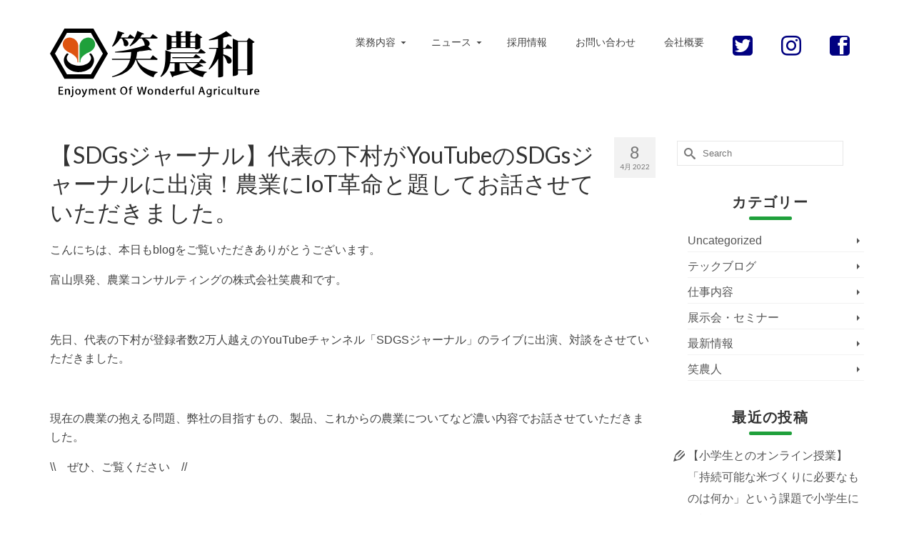

--- FILE ---
content_type: text/html; charset=UTF-8
request_url: https://enowa.jp/staff_blog/%E3%80%90sdgs%E3%82%B8%E3%83%A3%E3%83%BC%E3%83%8A%E3%83%AB%E3%80%91%E4%BB%A3%E8%A1%A8%E3%81%AE%E4%B8%8B%E6%9D%91%E3%81%8Cyoutube%E3%81%AEsdgs%E3%82%B8%E3%83%A3%E3%83%BC%E3%83%8A%E3%83%AB%E3%81%AB
body_size: 23262
content:
<!DOCTYPE html>
<html class="no-js" dir="ltr" lang="ja" itemscope="itemscope" itemtype="https://schema.org/WebPage" >
<head>
  <meta charset="UTF-8">
  <meta name="viewport" content="width=device-width, initial-scale=1.0">
  <meta http-equiv="X-UA-Compatible" content="IE=edge">
  <meta name="description" content="スマホでかんたん水管理・水田や田んぼ水管理の労力削減・お米の品質改善収量アップなど、農家さんの「困った」を私たちが解決します。お米の収量16.4%アップ、水田管理の労力80%減の実績があります。スマート農業の新しいカタチをご提供し、ITを通じて農業を支援する会社「笑農和(えのわ)」です。"/>
  <meta name="keywords" content="笑農和,えのわ,スマホ,水管理,かんたん,自動給水,遠隔操作,労力削減,お米の品質改善,お米の収量アップ,米農家,富山,滑川,スマート農業,水田,自動"/>

	<title>【SDGsジャーナル】代表の下村がYouTubeのSDGsジャーナルに出演！農業にIoT革命と題してお話させていただきました。 | 笑農和(えのわ)</title>
	<style>img:is([sizes="auto" i], [sizes^="auto," i]) { contain-intrinsic-size: 3000px 1500px }</style>
	
		<!-- All in One SEO 4.9.0 - aioseo.com -->
	<meta name="description" content="こんにちは、本日もblogをご覧いただきありがとうございます。 富山県発、農業コンサルティングの株式会社笑農和" />
	<meta name="robots" content="max-image-preview:large" />
	<meta name="author" content="admin"/>
	<link rel="canonical" href="https://enowa.jp/staff_blog/%e3%80%90sdgs%e3%82%b8%e3%83%a3%e3%83%bc%e3%83%8a%e3%83%ab%e3%80%91%e4%bb%a3%e8%a1%a8%e3%81%ae%e4%b8%8b%e6%9d%91%e3%81%8cyoutube%e3%81%aesdgs%e3%82%b8%e3%83%a3%e3%83%bc%e3%83%8a%e3%83%ab%e3%81%ab" />
	<meta name="generator" content="All in One SEO (AIOSEO) 4.9.0" />
		<meta property="og:locale" content="ja_JP" />
		<meta property="og:site_name" content="笑農和(えのわ)" />
		<meta property="og:type" content="article" />
		<meta property="og:title" content="【SDGsジャーナル】代表の下村がYouTubeのSDGsジャーナルに出演！農業にIoT革命と題してお話させていただきました。 | 笑農和(えのわ)" />
		<meta property="og:description" content="こんにちは、本日もblogをご覧いただきありがとうございます。 富山県発、農業コンサルティングの株式会社笑農和" />
		<meta property="og:url" content="https://enowa.jp/staff_blog/%e3%80%90sdgs%e3%82%b8%e3%83%a3%e3%83%bc%e3%83%8a%e3%83%ab%e3%80%91%e4%bb%a3%e8%a1%a8%e3%81%ae%e4%b8%8b%e6%9d%91%e3%81%8cyoutube%e3%81%aesdgs%e3%82%b8%e3%83%a3%e3%83%bc%e3%83%8a%e3%83%ab%e3%81%ab" />
		<meta property="og:image" content="https://enowa.jp/wp/wp-content/uploads/2022/04/77d0d6a051d6497df8380beb1c9e20b3.png" />
		<meta property="og:image:secure_url" content="https://enowa.jp/wp/wp-content/uploads/2022/04/77d0d6a051d6497df8380beb1c9e20b3.png" />
		<meta property="og:image:width" content="525" />
		<meta property="og:image:height" content="293" />
		<meta property="article:published_time" content="2022-04-08T00:16:55+00:00" />
		<meta property="article:modified_time" content="2022-04-08T00:16:55+00:00" />
		<meta name="twitter:card" content="summary" />
		<meta name="twitter:title" content="【SDGsジャーナル】代表の下村がYouTubeのSDGsジャーナルに出演！農業にIoT革命と題してお話させていただきました。 | 笑農和(えのわ)" />
		<meta name="twitter:description" content="こんにちは、本日もblogをご覧いただきありがとうございます。 富山県発、農業コンサルティングの株式会社笑農和" />
		<meta name="twitter:image" content="https://enowa.jp/wp/wp-content/uploads/2022/04/77d0d6a051d6497df8380beb1c9e20b3.png" />
		<script type="application/ld+json" class="aioseo-schema">
			{"@context":"https:\/\/schema.org","@graph":[{"@type":"Article","@id":"https:\/\/enowa.jp\/staff_blog\/%e3%80%90sdgs%e3%82%b8%e3%83%a3%e3%83%bc%e3%83%8a%e3%83%ab%e3%80%91%e4%bb%a3%e8%a1%a8%e3%81%ae%e4%b8%8b%e6%9d%91%e3%81%8cyoutube%e3%81%aesdgs%e3%82%b8%e3%83%a3%e3%83%bc%e3%83%8a%e3%83%ab%e3%81%ab#article","name":"\u3010SDGs\u30b8\u30e3\u30fc\u30ca\u30eb\u3011\u4ee3\u8868\u306e\u4e0b\u6751\u304cYouTube\u306eSDGs\u30b8\u30e3\u30fc\u30ca\u30eb\u306b\u51fa\u6f14\uff01\u8fb2\u696d\u306bIoT\u9769\u547d\u3068\u984c\u3057\u3066\u304a\u8a71\u3055\u305b\u3066\u3044\u305f\u3060\u304d\u307e\u3057\u305f\u3002 | \u7b11\u8fb2\u548c(\u3048\u306e\u308f)","headline":"\u3010SDGs\u30b8\u30e3\u30fc\u30ca\u30eb\u3011\u4ee3\u8868\u306e\u4e0b\u6751\u304cYouTube\u306eSDGs\u30b8\u30e3\u30fc\u30ca\u30eb\u306b\u51fa\u6f14\uff01\u8fb2\u696d\u306bIoT\u9769\u547d\u3068\u984c\u3057\u3066\u304a\u8a71\u3055\u305b\u3066\u3044\u305f\u3060\u304d\u307e\u3057\u305f\u3002","author":{"@id":"https:\/\/enowa.jp\/author\/enowa_info#author"},"publisher":{"@id":"https:\/\/enowa.jp\/#organization"},"image":{"@type":"ImageObject","url":"https:\/\/enowa.jp\/wp\/wp-content\/uploads\/2022\/04\/77d0d6a051d6497df8380beb1c9e20b3.png","width":525,"height":293},"datePublished":"2022-04-08T09:16:55+09:00","dateModified":"2022-04-08T09:16:55+09:00","inLanguage":"ja","mainEntityOfPage":{"@id":"https:\/\/enowa.jp\/staff_blog\/%e3%80%90sdgs%e3%82%b8%e3%83%a3%e3%83%bc%e3%83%8a%e3%83%ab%e3%80%91%e4%bb%a3%e8%a1%a8%e3%81%ae%e4%b8%8b%e6%9d%91%e3%81%8cyoutube%e3%81%aesdgs%e3%82%b8%e3%83%a3%e3%83%bc%e3%83%8a%e3%83%ab%e3%81%ab#webpage"},"isPartOf":{"@id":"https:\/\/enowa.jp\/staff_blog\/%e3%80%90sdgs%e3%82%b8%e3%83%a3%e3%83%bc%e3%83%8a%e3%83%ab%e3%80%91%e4%bb%a3%e8%a1%a8%e3%81%ae%e4%b8%8b%e6%9d%91%e3%81%8cyoutube%e3%81%aesdgs%e3%82%b8%e3%83%a3%e3%83%bc%e3%83%8a%e3%83%ab%e3%81%ab#webpage"},"articleSection":"\u6700\u65b0\u60c5\u5831, SDGS, SDGS\u30b8\u30e3\u30fc\u30ca\u30eb, YouTube, \u30b9\u30de\u30fc\u30c8\u8fb2\u696d\u3001paditch\u3001\u682a\u5f0f\u4f1a\u793e\u7b11\u8fb2\u548c\u3001\u30d1\u30c7\u30a3\u30c3\u30c1\u3001\u6c34\u7ba1\u7406\u3001\u7a32\u4f5c\u3001\u7530\u3093\u307c\u3001\u9060\u9694, \u30b9\u30de\u30db\u3067\u304b\u3093\u305f\u3093\u6c34\u7ba1\u7406, \u5bfe\u8ac7"},{"@type":"BreadcrumbList","@id":"https:\/\/enowa.jp\/staff_blog\/%e3%80%90sdgs%e3%82%b8%e3%83%a3%e3%83%bc%e3%83%8a%e3%83%ab%e3%80%91%e4%bb%a3%e8%a1%a8%e3%81%ae%e4%b8%8b%e6%9d%91%e3%81%8cyoutube%e3%81%aesdgs%e3%82%b8%e3%83%a3%e3%83%bc%e3%83%8a%e3%83%ab%e3%81%ab#breadcrumblist","itemListElement":[{"@type":"ListItem","@id":"https:\/\/enowa.jp#listItem","position":1,"name":"\u30db\u30fc\u30e0","item":"https:\/\/enowa.jp","nextItem":{"@type":"ListItem","@id":"https:\/\/enowa.jp\/category\/staff_blog#listItem","name":"\u6700\u65b0\u60c5\u5831"}},{"@type":"ListItem","@id":"https:\/\/enowa.jp\/category\/staff_blog#listItem","position":2,"name":"\u6700\u65b0\u60c5\u5831","item":"https:\/\/enowa.jp\/category\/staff_blog","nextItem":{"@type":"ListItem","@id":"https:\/\/enowa.jp\/staff_blog\/%e3%80%90sdgs%e3%82%b8%e3%83%a3%e3%83%bc%e3%83%8a%e3%83%ab%e3%80%91%e4%bb%a3%e8%a1%a8%e3%81%ae%e4%b8%8b%e6%9d%91%e3%81%8cyoutube%e3%81%aesdgs%e3%82%b8%e3%83%a3%e3%83%bc%e3%83%8a%e3%83%ab%e3%81%ab#listItem","name":"\u3010SDGs\u30b8\u30e3\u30fc\u30ca\u30eb\u3011\u4ee3\u8868\u306e\u4e0b\u6751\u304cYouTube\u306eSDGs\u30b8\u30e3\u30fc\u30ca\u30eb\u306b\u51fa\u6f14\uff01\u8fb2\u696d\u306bIoT\u9769\u547d\u3068\u984c\u3057\u3066\u304a\u8a71\u3055\u305b\u3066\u3044\u305f\u3060\u304d\u307e\u3057\u305f\u3002"},"previousItem":{"@type":"ListItem","@id":"https:\/\/enowa.jp#listItem","name":"\u30db\u30fc\u30e0"}},{"@type":"ListItem","@id":"https:\/\/enowa.jp\/staff_blog\/%e3%80%90sdgs%e3%82%b8%e3%83%a3%e3%83%bc%e3%83%8a%e3%83%ab%e3%80%91%e4%bb%a3%e8%a1%a8%e3%81%ae%e4%b8%8b%e6%9d%91%e3%81%8cyoutube%e3%81%aesdgs%e3%82%b8%e3%83%a3%e3%83%bc%e3%83%8a%e3%83%ab%e3%81%ab#listItem","position":3,"name":"\u3010SDGs\u30b8\u30e3\u30fc\u30ca\u30eb\u3011\u4ee3\u8868\u306e\u4e0b\u6751\u304cYouTube\u306eSDGs\u30b8\u30e3\u30fc\u30ca\u30eb\u306b\u51fa\u6f14\uff01\u8fb2\u696d\u306bIoT\u9769\u547d\u3068\u984c\u3057\u3066\u304a\u8a71\u3055\u305b\u3066\u3044\u305f\u3060\u304d\u307e\u3057\u305f\u3002","previousItem":{"@type":"ListItem","@id":"https:\/\/enowa.jp\/category\/staff_blog#listItem","name":"\u6700\u65b0\u60c5\u5831"}}]},{"@type":"Organization","@id":"https:\/\/enowa.jp\/#organization","name":"\u7b11\u8fb2\u548c(\u3048\u306e\u308f)","description":"\u300cIT\u8fb2\u696d\u3092\u901a\u3058\u3066\u7b11\u9854\u306e\u4eba\u306e\u548c\u3092\u5275\u308a\u793e\u4f1a\u306b\u8ca2\u732e\u3059\u308b\u300d\u3092\u4f01\u696d\u7406\u5ff5\u306b\u63b2\u3052\u3001\u5bcc\u5c71\u770c\u3067\u8fb2\u696d\u30b3\u30f3\u30b5\u30eb\u4e8b\u696d\u3092\u884c\u3063\u3066\u304a\u308a\u307e\u3059\u3002","url":"https:\/\/enowa.jp\/"},{"@type":"Person","@id":"https:\/\/enowa.jp\/author\/enowa_info#author","url":"https:\/\/enowa.jp\/author\/enowa_info","name":"admin","image":{"@type":"ImageObject","@id":"https:\/\/enowa.jp\/staff_blog\/%e3%80%90sdgs%e3%82%b8%e3%83%a3%e3%83%bc%e3%83%8a%e3%83%ab%e3%80%91%e4%bb%a3%e8%a1%a8%e3%81%ae%e4%b8%8b%e6%9d%91%e3%81%8cyoutube%e3%81%aesdgs%e3%82%b8%e3%83%a3%e3%83%bc%e3%83%8a%e3%83%ab%e3%81%ab#authorImage","url":"https:\/\/secure.gravatar.com\/avatar\/41f4fcb7568687f0a4080d65b77830c291036af4f58f7e28fdc42d14d1501ddb?s=96&d=mm&r=g","width":96,"height":96,"caption":"admin"}},{"@type":"WebPage","@id":"https:\/\/enowa.jp\/staff_blog\/%e3%80%90sdgs%e3%82%b8%e3%83%a3%e3%83%bc%e3%83%8a%e3%83%ab%e3%80%91%e4%bb%a3%e8%a1%a8%e3%81%ae%e4%b8%8b%e6%9d%91%e3%81%8cyoutube%e3%81%aesdgs%e3%82%b8%e3%83%a3%e3%83%bc%e3%83%8a%e3%83%ab%e3%81%ab#webpage","url":"https:\/\/enowa.jp\/staff_blog\/%e3%80%90sdgs%e3%82%b8%e3%83%a3%e3%83%bc%e3%83%8a%e3%83%ab%e3%80%91%e4%bb%a3%e8%a1%a8%e3%81%ae%e4%b8%8b%e6%9d%91%e3%81%8cyoutube%e3%81%aesdgs%e3%82%b8%e3%83%a3%e3%83%bc%e3%83%8a%e3%83%ab%e3%81%ab","name":"\u3010SDGs\u30b8\u30e3\u30fc\u30ca\u30eb\u3011\u4ee3\u8868\u306e\u4e0b\u6751\u304cYouTube\u306eSDGs\u30b8\u30e3\u30fc\u30ca\u30eb\u306b\u51fa\u6f14\uff01\u8fb2\u696d\u306bIoT\u9769\u547d\u3068\u984c\u3057\u3066\u304a\u8a71\u3055\u305b\u3066\u3044\u305f\u3060\u304d\u307e\u3057\u305f\u3002 | \u7b11\u8fb2\u548c(\u3048\u306e\u308f)","description":"\u3053\u3093\u306b\u3061\u306f\u3001\u672c\u65e5\u3082blog\u3092\u3054\u89a7\u3044\u305f\u3060\u304d\u3042\u308a\u304c\u3068\u3046\u3054\u3056\u3044\u307e\u3059\u3002 \u5bcc\u5c71\u770c\u767a\u3001\u8fb2\u696d\u30b3\u30f3\u30b5\u30eb\u30c6\u30a3\u30f3\u30b0\u306e\u682a\u5f0f\u4f1a\u793e\u7b11\u8fb2\u548c","inLanguage":"ja","isPartOf":{"@id":"https:\/\/enowa.jp\/#website"},"breadcrumb":{"@id":"https:\/\/enowa.jp\/staff_blog\/%e3%80%90sdgs%e3%82%b8%e3%83%a3%e3%83%bc%e3%83%8a%e3%83%ab%e3%80%91%e4%bb%a3%e8%a1%a8%e3%81%ae%e4%b8%8b%e6%9d%91%e3%81%8cyoutube%e3%81%aesdgs%e3%82%b8%e3%83%a3%e3%83%bc%e3%83%8a%e3%83%ab%e3%81%ab#breadcrumblist"},"author":{"@id":"https:\/\/enowa.jp\/author\/enowa_info#author"},"creator":{"@id":"https:\/\/enowa.jp\/author\/enowa_info#author"},"image":{"@type":"ImageObject","url":"https:\/\/enowa.jp\/wp\/wp-content\/uploads\/2022\/04\/77d0d6a051d6497df8380beb1c9e20b3.png","@id":"https:\/\/enowa.jp\/staff_blog\/%e3%80%90sdgs%e3%82%b8%e3%83%a3%e3%83%bc%e3%83%8a%e3%83%ab%e3%80%91%e4%bb%a3%e8%a1%a8%e3%81%ae%e4%b8%8b%e6%9d%91%e3%81%8cyoutube%e3%81%aesdgs%e3%82%b8%e3%83%a3%e3%83%bc%e3%83%8a%e3%83%ab%e3%81%ab\/#mainImage","width":525,"height":293},"primaryImageOfPage":{"@id":"https:\/\/enowa.jp\/staff_blog\/%e3%80%90sdgs%e3%82%b8%e3%83%a3%e3%83%bc%e3%83%8a%e3%83%ab%e3%80%91%e4%bb%a3%e8%a1%a8%e3%81%ae%e4%b8%8b%e6%9d%91%e3%81%8cyoutube%e3%81%aesdgs%e3%82%b8%e3%83%a3%e3%83%bc%e3%83%8a%e3%83%ab%e3%81%ab#mainImage"},"datePublished":"2022-04-08T09:16:55+09:00","dateModified":"2022-04-08T09:16:55+09:00"},{"@type":"WebSite","@id":"https:\/\/enowa.jp\/#website","url":"https:\/\/enowa.jp\/","name":"\u7b11\u8fb2\u548c(\u3048\u306e\u308f)","description":"\u300cIT\u8fb2\u696d\u3092\u901a\u3058\u3066\u7b11\u9854\u306e\u4eba\u306e\u548c\u3092\u5275\u308a\u793e\u4f1a\u306b\u8ca2\u732e\u3059\u308b\u300d\u3092\u4f01\u696d\u7406\u5ff5\u306b\u63b2\u3052\u3001\u5bcc\u5c71\u770c\u3067\u8fb2\u696d\u30b3\u30f3\u30b5\u30eb\u4e8b\u696d\u3092\u884c\u3063\u3066\u304a\u308a\u307e\u3059\u3002","inLanguage":"ja","publisher":{"@id":"https:\/\/enowa.jp\/#organization"}}]}
		</script>
		<!-- All in One SEO -->

<link rel='dns-prefetch' href='//www.googletagmanager.com' />
<link rel='dns-prefetch' href='//fonts.googleapis.com' />
<link rel="alternate" type="application/rss+xml" title="笑農和(えのわ) &raquo; フィード" href="https://enowa.jp/feed" />
<link rel="alternate" type="application/rss+xml" title="笑農和(えのわ) &raquo; コメントフィード" href="https://enowa.jp/comments/feed" />
<link rel="alternate" type="application/rss+xml" title="笑農和(えのわ) &raquo; 【SDGsジャーナル】代表の下村がYouTubeのSDGsジャーナルに出演！農業にIoT革命と題してお話させていただきました。 のコメントのフィード" href="https://enowa.jp/staff_blog/%e3%80%90sdgs%e3%82%b8%e3%83%a3%e3%83%bc%e3%83%8a%e3%83%ab%e3%80%91%e4%bb%a3%e8%a1%a8%e3%81%ae%e4%b8%8b%e6%9d%91%e3%81%8cyoutube%e3%81%aesdgs%e3%82%b8%e3%83%a3%e3%83%bc%e3%83%8a%e3%83%ab%e3%81%ab/feed" />
		<!-- This site uses the Google Analytics by MonsterInsights plugin v9.10.0 - Using Analytics tracking - https://www.monsterinsights.com/ -->
		<!-- Note: MonsterInsights is not currently configured on this site. The site owner needs to authenticate with Google Analytics in the MonsterInsights settings panel. -->
					<!-- No tracking code set -->
				<!-- / Google Analytics by MonsterInsights -->
		<script type="text/javascript">
/* <![CDATA[ */
window._wpemojiSettings = {"baseUrl":"https:\/\/s.w.org\/images\/core\/emoji\/16.0.1\/72x72\/","ext":".png","svgUrl":"https:\/\/s.w.org\/images\/core\/emoji\/16.0.1\/svg\/","svgExt":".svg","source":{"concatemoji":"https:\/\/enowa.jp\/wp\/wp-includes\/js\/wp-emoji-release.min.js"}};
/*! This file is auto-generated */
!function(s,n){var o,i,e;function c(e){try{var t={supportTests:e,timestamp:(new Date).valueOf()};sessionStorage.setItem(o,JSON.stringify(t))}catch(e){}}function p(e,t,n){e.clearRect(0,0,e.canvas.width,e.canvas.height),e.fillText(t,0,0);var t=new Uint32Array(e.getImageData(0,0,e.canvas.width,e.canvas.height).data),a=(e.clearRect(0,0,e.canvas.width,e.canvas.height),e.fillText(n,0,0),new Uint32Array(e.getImageData(0,0,e.canvas.width,e.canvas.height).data));return t.every(function(e,t){return e===a[t]})}function u(e,t){e.clearRect(0,0,e.canvas.width,e.canvas.height),e.fillText(t,0,0);for(var n=e.getImageData(16,16,1,1),a=0;a<n.data.length;a++)if(0!==n.data[a])return!1;return!0}function f(e,t,n,a){switch(t){case"flag":return n(e,"\ud83c\udff3\ufe0f\u200d\u26a7\ufe0f","\ud83c\udff3\ufe0f\u200b\u26a7\ufe0f")?!1:!n(e,"\ud83c\udde8\ud83c\uddf6","\ud83c\udde8\u200b\ud83c\uddf6")&&!n(e,"\ud83c\udff4\udb40\udc67\udb40\udc62\udb40\udc65\udb40\udc6e\udb40\udc67\udb40\udc7f","\ud83c\udff4\u200b\udb40\udc67\u200b\udb40\udc62\u200b\udb40\udc65\u200b\udb40\udc6e\u200b\udb40\udc67\u200b\udb40\udc7f");case"emoji":return!a(e,"\ud83e\udedf")}return!1}function g(e,t,n,a){var r="undefined"!=typeof WorkerGlobalScope&&self instanceof WorkerGlobalScope?new OffscreenCanvas(300,150):s.createElement("canvas"),o=r.getContext("2d",{willReadFrequently:!0}),i=(o.textBaseline="top",o.font="600 32px Arial",{});return e.forEach(function(e){i[e]=t(o,e,n,a)}),i}function t(e){var t=s.createElement("script");t.src=e,t.defer=!0,s.head.appendChild(t)}"undefined"!=typeof Promise&&(o="wpEmojiSettingsSupports",i=["flag","emoji"],n.supports={everything:!0,everythingExceptFlag:!0},e=new Promise(function(e){s.addEventListener("DOMContentLoaded",e,{once:!0})}),new Promise(function(t){var n=function(){try{var e=JSON.parse(sessionStorage.getItem(o));if("object"==typeof e&&"number"==typeof e.timestamp&&(new Date).valueOf()<e.timestamp+604800&&"object"==typeof e.supportTests)return e.supportTests}catch(e){}return null}();if(!n){if("undefined"!=typeof Worker&&"undefined"!=typeof OffscreenCanvas&&"undefined"!=typeof URL&&URL.createObjectURL&&"undefined"!=typeof Blob)try{var e="postMessage("+g.toString()+"("+[JSON.stringify(i),f.toString(),p.toString(),u.toString()].join(",")+"));",a=new Blob([e],{type:"text/javascript"}),r=new Worker(URL.createObjectURL(a),{name:"wpTestEmojiSupports"});return void(r.onmessage=function(e){c(n=e.data),r.terminate(),t(n)})}catch(e){}c(n=g(i,f,p,u))}t(n)}).then(function(e){for(var t in e)n.supports[t]=e[t],n.supports.everything=n.supports.everything&&n.supports[t],"flag"!==t&&(n.supports.everythingExceptFlag=n.supports.everythingExceptFlag&&n.supports[t]);n.supports.everythingExceptFlag=n.supports.everythingExceptFlag&&!n.supports.flag,n.DOMReady=!1,n.readyCallback=function(){n.DOMReady=!0}}).then(function(){return e}).then(function(){var e;n.supports.everything||(n.readyCallback(),(e=n.source||{}).concatemoji?t(e.concatemoji):e.wpemoji&&e.twemoji&&(t(e.twemoji),t(e.wpemoji)))}))}((window,document),window._wpemojiSettings);
/* ]]> */
</script>
<style id='wp-emoji-styles-inline-css' type='text/css'>

	img.wp-smiley, img.emoji {
		display: inline !important;
		border: none !important;
		box-shadow: none !important;
		height: 1em !important;
		width: 1em !important;
		margin: 0 0.07em !important;
		vertical-align: -0.1em !important;
		background: none !important;
		padding: 0 !important;
	}
</style>
<link rel='stylesheet' id='wp-block-library-css' href='https://enowa.jp/wp/wp-includes/css/dist/block-library/style.min.css' type='text/css' media='all' />
<style id='classic-theme-styles-inline-css' type='text/css'>
/*! This file is auto-generated */
.wp-block-button__link{color:#fff;background-color:#32373c;border-radius:9999px;box-shadow:none;text-decoration:none;padding:calc(.667em + 2px) calc(1.333em + 2px);font-size:1.125em}.wp-block-file__button{background:#32373c;color:#fff;text-decoration:none}
</style>
<link rel='stylesheet' id='aioseo/css/src/vue/standalone/blocks/table-of-contents/global.scss-css' href='https://enowa.jp/wp/wp-content/plugins/all-in-one-seo-pack/dist/Lite/assets/css/table-of-contents/global.e90f6d47.css' type='text/css' media='all' />
<style id='global-styles-inline-css' type='text/css'>
:root{--wp--preset--aspect-ratio--square: 1;--wp--preset--aspect-ratio--4-3: 4/3;--wp--preset--aspect-ratio--3-4: 3/4;--wp--preset--aspect-ratio--3-2: 3/2;--wp--preset--aspect-ratio--2-3: 2/3;--wp--preset--aspect-ratio--16-9: 16/9;--wp--preset--aspect-ratio--9-16: 9/16;--wp--preset--color--black: #000;--wp--preset--color--cyan-bluish-gray: #abb8c3;--wp--preset--color--white: #fff;--wp--preset--color--pale-pink: #f78da7;--wp--preset--color--vivid-red: #cf2e2e;--wp--preset--color--luminous-vivid-orange: #ff6900;--wp--preset--color--luminous-vivid-amber: #fcb900;--wp--preset--color--light-green-cyan: #7bdcb5;--wp--preset--color--vivid-green-cyan: #00d084;--wp--preset--color--pale-cyan-blue: #8ed1fc;--wp--preset--color--vivid-cyan-blue: #0693e3;--wp--preset--color--vivid-purple: #9b51e0;--wp--preset--color--virtue-primary: #1fa03b;--wp--preset--color--virtue-primary-light: #76a080;--wp--preset--color--very-light-gray: #eee;--wp--preset--color--very-dark-gray: #444;--wp--preset--gradient--vivid-cyan-blue-to-vivid-purple: linear-gradient(135deg,rgba(6,147,227,1) 0%,rgb(155,81,224) 100%);--wp--preset--gradient--light-green-cyan-to-vivid-green-cyan: linear-gradient(135deg,rgb(122,220,180) 0%,rgb(0,208,130) 100%);--wp--preset--gradient--luminous-vivid-amber-to-luminous-vivid-orange: linear-gradient(135deg,rgba(252,185,0,1) 0%,rgba(255,105,0,1) 100%);--wp--preset--gradient--luminous-vivid-orange-to-vivid-red: linear-gradient(135deg,rgba(255,105,0,1) 0%,rgb(207,46,46) 100%);--wp--preset--gradient--very-light-gray-to-cyan-bluish-gray: linear-gradient(135deg,rgb(238,238,238) 0%,rgb(169,184,195) 100%);--wp--preset--gradient--cool-to-warm-spectrum: linear-gradient(135deg,rgb(74,234,220) 0%,rgb(151,120,209) 20%,rgb(207,42,186) 40%,rgb(238,44,130) 60%,rgb(251,105,98) 80%,rgb(254,248,76) 100%);--wp--preset--gradient--blush-light-purple: linear-gradient(135deg,rgb(255,206,236) 0%,rgb(152,150,240) 100%);--wp--preset--gradient--blush-bordeaux: linear-gradient(135deg,rgb(254,205,165) 0%,rgb(254,45,45) 50%,rgb(107,0,62) 100%);--wp--preset--gradient--luminous-dusk: linear-gradient(135deg,rgb(255,203,112) 0%,rgb(199,81,192) 50%,rgb(65,88,208) 100%);--wp--preset--gradient--pale-ocean: linear-gradient(135deg,rgb(255,245,203) 0%,rgb(182,227,212) 50%,rgb(51,167,181) 100%);--wp--preset--gradient--electric-grass: linear-gradient(135deg,rgb(202,248,128) 0%,rgb(113,206,126) 100%);--wp--preset--gradient--midnight: linear-gradient(135deg,rgb(2,3,129) 0%,rgb(40,116,252) 100%);--wp--preset--font-size--small: 13px;--wp--preset--font-size--medium: 20px;--wp--preset--font-size--large: 36px;--wp--preset--font-size--x-large: 42px;--wp--preset--spacing--20: 0.44rem;--wp--preset--spacing--30: 0.67rem;--wp--preset--spacing--40: 1rem;--wp--preset--spacing--50: 1.5rem;--wp--preset--spacing--60: 2.25rem;--wp--preset--spacing--70: 3.38rem;--wp--preset--spacing--80: 5.06rem;--wp--preset--shadow--natural: 6px 6px 9px rgba(0, 0, 0, 0.2);--wp--preset--shadow--deep: 12px 12px 50px rgba(0, 0, 0, 0.4);--wp--preset--shadow--sharp: 6px 6px 0px rgba(0, 0, 0, 0.2);--wp--preset--shadow--outlined: 6px 6px 0px -3px rgba(255, 255, 255, 1), 6px 6px rgba(0, 0, 0, 1);--wp--preset--shadow--crisp: 6px 6px 0px rgba(0, 0, 0, 1);}:where(.is-layout-flex){gap: 0.5em;}:where(.is-layout-grid){gap: 0.5em;}body .is-layout-flex{display: flex;}.is-layout-flex{flex-wrap: wrap;align-items: center;}.is-layout-flex > :is(*, div){margin: 0;}body .is-layout-grid{display: grid;}.is-layout-grid > :is(*, div){margin: 0;}:where(.wp-block-columns.is-layout-flex){gap: 2em;}:where(.wp-block-columns.is-layout-grid){gap: 2em;}:where(.wp-block-post-template.is-layout-flex){gap: 1.25em;}:where(.wp-block-post-template.is-layout-grid){gap: 1.25em;}.has-black-color{color: var(--wp--preset--color--black) !important;}.has-cyan-bluish-gray-color{color: var(--wp--preset--color--cyan-bluish-gray) !important;}.has-white-color{color: var(--wp--preset--color--white) !important;}.has-pale-pink-color{color: var(--wp--preset--color--pale-pink) !important;}.has-vivid-red-color{color: var(--wp--preset--color--vivid-red) !important;}.has-luminous-vivid-orange-color{color: var(--wp--preset--color--luminous-vivid-orange) !important;}.has-luminous-vivid-amber-color{color: var(--wp--preset--color--luminous-vivid-amber) !important;}.has-light-green-cyan-color{color: var(--wp--preset--color--light-green-cyan) !important;}.has-vivid-green-cyan-color{color: var(--wp--preset--color--vivid-green-cyan) !important;}.has-pale-cyan-blue-color{color: var(--wp--preset--color--pale-cyan-blue) !important;}.has-vivid-cyan-blue-color{color: var(--wp--preset--color--vivid-cyan-blue) !important;}.has-vivid-purple-color{color: var(--wp--preset--color--vivid-purple) !important;}.has-black-background-color{background-color: var(--wp--preset--color--black) !important;}.has-cyan-bluish-gray-background-color{background-color: var(--wp--preset--color--cyan-bluish-gray) !important;}.has-white-background-color{background-color: var(--wp--preset--color--white) !important;}.has-pale-pink-background-color{background-color: var(--wp--preset--color--pale-pink) !important;}.has-vivid-red-background-color{background-color: var(--wp--preset--color--vivid-red) !important;}.has-luminous-vivid-orange-background-color{background-color: var(--wp--preset--color--luminous-vivid-orange) !important;}.has-luminous-vivid-amber-background-color{background-color: var(--wp--preset--color--luminous-vivid-amber) !important;}.has-light-green-cyan-background-color{background-color: var(--wp--preset--color--light-green-cyan) !important;}.has-vivid-green-cyan-background-color{background-color: var(--wp--preset--color--vivid-green-cyan) !important;}.has-pale-cyan-blue-background-color{background-color: var(--wp--preset--color--pale-cyan-blue) !important;}.has-vivid-cyan-blue-background-color{background-color: var(--wp--preset--color--vivid-cyan-blue) !important;}.has-vivid-purple-background-color{background-color: var(--wp--preset--color--vivid-purple) !important;}.has-black-border-color{border-color: var(--wp--preset--color--black) !important;}.has-cyan-bluish-gray-border-color{border-color: var(--wp--preset--color--cyan-bluish-gray) !important;}.has-white-border-color{border-color: var(--wp--preset--color--white) !important;}.has-pale-pink-border-color{border-color: var(--wp--preset--color--pale-pink) !important;}.has-vivid-red-border-color{border-color: var(--wp--preset--color--vivid-red) !important;}.has-luminous-vivid-orange-border-color{border-color: var(--wp--preset--color--luminous-vivid-orange) !important;}.has-luminous-vivid-amber-border-color{border-color: var(--wp--preset--color--luminous-vivid-amber) !important;}.has-light-green-cyan-border-color{border-color: var(--wp--preset--color--light-green-cyan) !important;}.has-vivid-green-cyan-border-color{border-color: var(--wp--preset--color--vivid-green-cyan) !important;}.has-pale-cyan-blue-border-color{border-color: var(--wp--preset--color--pale-cyan-blue) !important;}.has-vivid-cyan-blue-border-color{border-color: var(--wp--preset--color--vivid-cyan-blue) !important;}.has-vivid-purple-border-color{border-color: var(--wp--preset--color--vivid-purple) !important;}.has-vivid-cyan-blue-to-vivid-purple-gradient-background{background: var(--wp--preset--gradient--vivid-cyan-blue-to-vivid-purple) !important;}.has-light-green-cyan-to-vivid-green-cyan-gradient-background{background: var(--wp--preset--gradient--light-green-cyan-to-vivid-green-cyan) !important;}.has-luminous-vivid-amber-to-luminous-vivid-orange-gradient-background{background: var(--wp--preset--gradient--luminous-vivid-amber-to-luminous-vivid-orange) !important;}.has-luminous-vivid-orange-to-vivid-red-gradient-background{background: var(--wp--preset--gradient--luminous-vivid-orange-to-vivid-red) !important;}.has-very-light-gray-to-cyan-bluish-gray-gradient-background{background: var(--wp--preset--gradient--very-light-gray-to-cyan-bluish-gray) !important;}.has-cool-to-warm-spectrum-gradient-background{background: var(--wp--preset--gradient--cool-to-warm-spectrum) !important;}.has-blush-light-purple-gradient-background{background: var(--wp--preset--gradient--blush-light-purple) !important;}.has-blush-bordeaux-gradient-background{background: var(--wp--preset--gradient--blush-bordeaux) !important;}.has-luminous-dusk-gradient-background{background: var(--wp--preset--gradient--luminous-dusk) !important;}.has-pale-ocean-gradient-background{background: var(--wp--preset--gradient--pale-ocean) !important;}.has-electric-grass-gradient-background{background: var(--wp--preset--gradient--electric-grass) !important;}.has-midnight-gradient-background{background: var(--wp--preset--gradient--midnight) !important;}.has-small-font-size{font-size: var(--wp--preset--font-size--small) !important;}.has-medium-font-size{font-size: var(--wp--preset--font-size--medium) !important;}.has-large-font-size{font-size: var(--wp--preset--font-size--large) !important;}.has-x-large-font-size{font-size: var(--wp--preset--font-size--x-large) !important;}
:where(.wp-block-post-template.is-layout-flex){gap: 1.25em;}:where(.wp-block-post-template.is-layout-grid){gap: 1.25em;}
:where(.wp-block-columns.is-layout-flex){gap: 2em;}:where(.wp-block-columns.is-layout-grid){gap: 2em;}
:root :where(.wp-block-pullquote){font-size: 1.5em;line-height: 1.6;}
</style>
<link rel='stylesheet' id='sow-image-default-15be6fc1a39e-css' href='https://enowa.jp/wp/wp-content/uploads/siteorigin-widgets/sow-image-default-15be6fc1a39e.css' type='text/css' media='all' />
<link rel='stylesheet' id='sow-image-default-4e6925654b7a-css' href='https://enowa.jp/wp/wp-content/uploads/siteorigin-widgets/sow-image-default-4e6925654b7a.css' type='text/css' media='all' />
<link rel='stylesheet' id='kadence_slider_css-css' href='https://enowa.jp/wp/wp-content/plugins/kadence-slider/css/ksp.css' type='text/css' media='all' />
<link rel='stylesheet' id='virtue_main-css' href='https://enowa.jp/wp/wp-content/themes/virtue_premium/assets/css/virtue.css' type='text/css' media='all' />
<link rel='stylesheet' id='virtue_print-css' href='https://enowa.jp/wp/wp-content/themes/virtue_premium/assets/css/virtue_print.css' type='text/css' media='print' />
<link rel='stylesheet' id='virtue_so_pb-css' href='https://enowa.jp/wp/wp-content/themes/virtue_premium/assets/css/virtue-so-page-builder.css' type='text/css' media='all' />
<link rel='stylesheet' id='virtue_icons-css' href='https://enowa.jp/wp/wp-content/themes/virtue_premium/assets/css/virtue_icons.css' type='text/css' media='all' />
<link rel='stylesheet' id='virtue_skin-css' href='https://enowa.jp/wp/wp-content/themes/virtue_premium/assets/css/skins/default.css' type='text/css' media='all' />
<link rel='stylesheet' id='virtue_child-css' href='https://enowa.jp/wp/wp-content/themes/virtue_premium_child/style.css' type='text/css' media='all' />
<link rel='stylesheet' id='redux-google-fonts-virtue_premium-css' href='https://fonts.googleapis.com/css?family=Lato%3A400%2C700' type='text/css' media='all' />
<link rel='stylesheet' id='redux-google-fonts-kadence_slider-css' href='https://fonts.googleapis.com/css?family=Raleway%3A400%2C300%2C200' type='text/css' media='all' />
<script type="text/javascript" src="https://enowa.jp/wp/wp-includes/js/tinymce/tinymce.min.js" id="wp-tinymce-root-js"></script>
<script type="text/javascript" src="https://enowa.jp/wp/wp-includes/js/tinymce/plugins/compat3x/plugin.min.js" id="wp-tinymce-js"></script>
<script type="text/javascript" src="https://enowa.jp/wp/wp-includes/js/jquery/jquery.min.js" id="jquery-core-js"></script>
<script type="text/javascript" src="https://enowa.jp/wp/wp-includes/js/jquery/jquery-migrate.min.js" id="jquery-migrate-js"></script>
<!--[if lt IE 9]>
<script type="text/javascript" src="https://enowa.jp/wp/wp-content/themes/virtue_premium/assets/js/vendor/respond.min.js" id="virtue-respond-js"></script>
<![endif]-->

<!-- Site Kit によって追加された Google タグ（gtag.js）スニペット -->
<!-- Google アナリティクス スニペット (Site Kit が追加) -->
<script type="text/javascript" src="https://www.googletagmanager.com/gtag/js?id=GT-MBG4SJJ" id="google_gtagjs-js" async></script>
<script type="text/javascript" id="google_gtagjs-js-after">
/* <![CDATA[ */
window.dataLayer = window.dataLayer || [];function gtag(){dataLayer.push(arguments);}
gtag("set","linker",{"domains":["enowa.jp"]});
gtag("js", new Date());
gtag("set", "developer_id.dZTNiMT", true);
gtag("config", "GT-MBG4SJJ");
/* ]]> */
</script>
<link rel="https://api.w.org/" href="https://enowa.jp/wp-json/" /><link rel="alternate" title="JSON" type="application/json" href="https://enowa.jp/wp-json/wp/v2/posts/2987" /><link rel="EditURI" type="application/rsd+xml" title="RSD" href="https://enowa.jp/wp/xmlrpc.php?rsd" />
<link rel='shortlink' href='https://enowa.jp/?p=2987' />
<link rel="alternate" title="oEmbed (JSON)" type="application/json+oembed" href="https://enowa.jp/wp-json/oembed/1.0/embed?url=https%3A%2F%2Fenowa.jp%2Fstaff_blog%2F%25e3%2580%2590sdgs%25e3%2582%25b8%25e3%2583%25a3%25e3%2583%25bc%25e3%2583%258a%25e3%2583%25ab%25e3%2580%2591%25e4%25bb%25a3%25e8%25a1%25a8%25e3%2581%25ae%25e4%25b8%258b%25e6%259d%2591%25e3%2581%258cyoutube%25e3%2581%25aesdgs%25e3%2582%25b8%25e3%2583%25a3%25e3%2583%25bc%25e3%2583%258a%25e3%2583%25ab%25e3%2581%25ab" />
<link rel="alternate" title="oEmbed (XML)" type="text/xml+oembed" href="https://enowa.jp/wp-json/oembed/1.0/embed?url=https%3A%2F%2Fenowa.jp%2Fstaff_blog%2F%25e3%2580%2590sdgs%25e3%2582%25b8%25e3%2583%25a3%25e3%2583%25bc%25e3%2583%258a%25e3%2583%25ab%25e3%2580%2591%25e4%25bb%25a3%25e8%25a1%25a8%25e3%2581%25ae%25e4%25b8%258b%25e6%259d%2591%25e3%2581%258cyoutube%25e3%2581%25aesdgs%25e3%2582%25b8%25e3%2583%25a3%25e3%2583%25bc%25e3%2583%258a%25e3%2583%25ab%25e3%2581%25ab&#038;format=xml" />
<meta name="generator" content="Site Kit by Google 1.166.0" /><style type="text/css" id="kt-custom-css">#logo {padding-top:40px;}#logo {padding-bottom:10px;}#logo {margin-left:0px;}#logo {margin-right:0px;}#nav-main, .nav-main {margin-top:40px;}#nav-main, .nav-main  {margin-bottom:10px;}.headerfont, .tp-caption, .yith-wcan-list li, .yith-wcan .yith-wcan-reset-navigation, ul.yith-wcan-label li a, .price {font-family:Lato;} 
  .topbarmenu ul li {font-family:Lato;}
  #kadbreadcrumbs {font-family:;}a:hover, .has-virtue-primary-light-color {color: #76a080;} .kad-btn-primary:hover, .button.pay:hover, .login .form-row .button:hover, #payment #place_order:hover, .yith-wcan .yith-wcan-reset-navigation:hover, .widget_shopping_cart_content .checkout:hover,.single_add_to_cart_button:hover,
.woocommerce-message .button:hover, #commentform .form-submit #submit:hover, .wpcf7 input.wpcf7-submit:hover, .track_order .button:hover, .widget_layered_nav_filters ul li a:hover, .cart_totals .checkout-button:hover,.shipping-calculator-form .button:hover,
.widget_layered_nav ul li.chosen a:hover, .shop_table .actions input[type=submit].checkout-button:hover, #kad-head-cart-popup a.button.checkout:hover, input[type="submit"].button:hover, .product_item.hidetheaction:hover .kad_add_to_cart, .post-password-form input[type="submit"]:hover, .has-virtue-primary-light-background-color {background: #76a080;}#containerfooter h3, #containerfooter h5, #containerfooter, .footercredits p, .footerclass a, .footernav ul li a {color:#ffffff;}.home-message:hover {background-color:#1fa03b; background-color: rgba(31, 160, 59, 0.6);}
  nav.woocommerce-pagination ul li a:hover, .wp-pagenavi a:hover, .panel-heading .accordion-toggle, .variations .kad_radio_variations label:hover, .variations .kad_radio_variations label.selectedValue {border-color: #1fa03b;}
  a, a:focus, #nav-main ul.sf-menu ul li a:hover, .product_price ins .amount, .price ins .amount, .color_primary, .primary-color, #logo a.brand, #nav-main ul.sf-menu a:hover,
  .woocommerce-message:before, .woocommerce-info:before, #nav-second ul.sf-menu a:hover, .footerclass a:hover, .posttags a:hover, .subhead a:hover, .nav-trigger-case:hover .kad-menu-name, 
  .nav-trigger-case:hover .kad-navbtn, #kadbreadcrumbs a:hover, #wp-calendar a, .testimonialbox .kadtestimoniallink:hover, .star-rating, .has-virtue-primary-color {color: #1fa03b;}
.widget_price_filter .ui-slider .ui-slider-handle, .product_item .kad_add_to_cart:hover, .product_item.hidetheaction:hover .kad_add_to_cart:hover, .kad-btn-primary, .button.pay, html .woocommerce-page .widget_layered_nav ul.yith-wcan-label li a:hover, html .woocommerce-page .widget_layered_nav ul.yith-wcan-label li.chosen a,
.product-category.grid_item a:hover h5, .woocommerce-message .button, .widget_layered_nav_filters ul li a, .widget_layered_nav ul li.chosen a, .track_order .button, .wpcf7 input.wpcf7-submit, .yith-wcan .yith-wcan-reset-navigation,.single_add_to_cart_button,
#containerfooter .menu li a:hover, .bg_primary, .portfolionav a:hover, .home-iconmenu a:hover, .home-iconmenu .home-icon-item:hover, p.demo_store, .topclass, #commentform .form-submit #submit, .kad-hover-bg-primary:hover, .widget_shopping_cart_content .checkout,
.login .form-row .button, .post-password-form input[type="submit"], .menu-cart-btn .kt-cart-total, #kad-head-cart-popup a.button.checkout, .kad-post-navigation .kad-previous-link a:hover, .kad-post-navigation .kad-next-link a:hover, .shipping-calculator-form .button, .cart_totals .checkout-button, .select2-results .select2-highlighted, .variations .kad_radio_variations label.selectedValue, #payment #place_order, .shop_table .actions input[type=submit].checkout-button, input[type="submit"].button, .productnav a:hover, .image_menu_hover_class, .select2-container--default .select2-results__option--highlighted[aria-selected], .has-virtue-primary-background-color {background: #1fa03b;}.topclass {background:#1fa03b    ;}.footerclass {background:#388649    ;}input[type=number]::-webkit-inner-spin-button, input[type=number]::-webkit-outer-spin-button { -webkit-appearance: none; margin: 0; } input[type=number] {-moz-appearance: textfield;}.quantity input::-webkit-outer-spin-button,.quantity input::-webkit-inner-spin-button {display: none;}@media (max-width: 767px) {#kad-banner,#kad-banner-sticky-wrapper{display: none;}#kad-mobile-banner, #kad-mobile-banner-sticky-wrapper{display:block;}}.portfolionav {padding: 10px 0 10px;}.woocommerce-ordering {margin: 16px 0 0;}.product_item .product_details h5 {text-transform: none;}.product_item .product_details h5 {min-height:40px;}#nav-second ul.sf-menu>li {width:16.5%;}.kad-topbar-left, .kad-topbar-left .topbarmenu {float:right;} .kad-topbar-left .topbar_social, .kad-topbar-left .topbarmenu ul, .kad-topbar-left .kad-cart-total,.kad-topbar-right #topbar-search .form-search{float:left} #topbar .mobile-nav-trigger-id {float: left;}#nav-main .sf-menu ul, .nav-main .sf-menu ul, #nav-second .sf-menu ul, .topbarmenu .sf-menu ul{background: #1fa03b;}#nav-main ul.sf-menu ul li a, .nav-main ul.sf-menu ul li a, #nav-second ul.sf-menu ul li a, .topbarmenu ul.sf-menu ul li a, #kad-head-cart-popup ul.cart_list li, #nav-main ul.sf-menu ul#kad-head-cart-popup li .quantity, #nav-main ul.sf-menu ul#kad-head-cart-popup .total, #kad-head-cart-popup p.woocommerce-mini-cart__empty-message {color: #ffffff;}#nav-main .sf-menu ul li, .nav-main .sf-menu ul li, #nav-second .sf-menu ul li, .topbarmenu .sf-menu ul li,#nav-main .sf-menu ul, .nav-main .sf-menu ul, #nav-second .sf-menu ul, .topbarmenu .sf-menu ul {border-color: transparent;}.kad-header-style-two .nav-main ul.sf-menu > li {width: 33.333333%;}.kad-hidepostauthortop, .postauthortop {display:none;}.subhead .postedintop, .kad-hidepostedin {display:none;}.postcommentscount {display:none;}[class*="wp-image"] {-webkit-box-shadow: none;-moz-box-shadow: none;box-shadow: none;border:none;}[class*="wp-image"]:hover {-webkit-box-shadow: none;-moz-box-shadow: none;box-shadow: none;border:none;} .light-dropshaddow {-moz-box-shadow: none;-webkit-box-shadow: none;box-shadow: none;} header .nav-trigger .nav-trigger-case {width: auto;} .nav-trigger-case .kad-menu-name {display:none;} @media (max-width: 767px) {header .nav-trigger .nav-trigger-case {width: auto; top: 0; position: absolute;} .id-kad-mobile-nav {margin-top:50px;}}.entry-content p { margin-bottom:16px;}/* 全体 */
body {
    font-family: Helvetica Neue, Helvetica, Hiragino Sans, 'ヒラギノ角ゴ ProN', Hiragino Kaku Gothic ProN, "メイリオ", Meiryo, sans-serif;
}

.hrule {
    margin: 0 auto;
}

.lg-kad-btn {
    padding: 5px 40px;
}

/* トップバー */
.menu-item-1027 span{
    display:none;
}

.menu-item-1027 a {
    color:#000080;
}
.menu-item-1044 span{
    display:none;
}

.menu-item-1044 a {
    color:#000080;
}
.menu-item-1045 span{
    display:none;
}

.menu-item-1045 a {
    color:#000080;

}

/* トップ */
p.oshirase {
    text-align: center;
    font-size: 24px;
    line-height: 1.7;
    padding: 0;
    color: #fff;
    margin-bottom:0;
}

@media screen and (min-width: 800px) {
.home #kad-banner {
    position: absolute;
    z-index: 1000;
    width: 100%;
    background: transparent;
}

.home .wrap {
    padding-top: 0;
}
}

.sliderclass {
    padding: 0px;
}

img.kad-mobile-logo {
    float: none;
    margin-right: 45%;
    margin-left: 55%;
}

.mh-nav-trigger-case {
    vertical-align: top;
}

/* トップ2 */
.quote {
    font-family: “游明朝”, YuMincho, “ヒラギノ明朝 ProN W3”, “Hiragino Mincho ProN”, “ＭＳ Ｐ明朝”, “ＭＳ 明朝”, serif;
    transform: rotate(.03deg);
    -webkit-transform: rotate(.03deg);
    font-size: 20px;
    color: #fff;
    line-height: 1.5;
    text-align: center;
    padding-bottom: 20px;
}

blockquote {
    position: relative;
    margin: 0 10px;
    padding: 0;
    font-size: 1.5em;
    border: none;
    color: #fff;
}

blockquote p {
    font-family: “游明朝”, YuMincho, “ヒラギノ明朝 ProN W3”, “Hiragino Mincho ProN”, “ＭＳ Ｐ明朝”, “ＭＳ 明朝”, serif;
    transform: rotate(.03deg);
    -webkit-transform: rotate(.03deg);
    font-size: 18px;
    color: #fff;
    line-height: 1.5;
    text-align: left;
    padding: 10px 0;
}

@media screen and (min-width: 800px) {
.quote {
    font-family: “游明朝”, YuMincho, “ヒラギノ明朝 ProN W3”, “Hiragino Mincho ProN”, “ＭＳ Ｐ明朝”, “ＭＳ 明朝”, serif;
    transform: rotate(.03deg);
    -webkit-transform: rotate(.03deg);
    font-size: 25px;
    color: #fff;
    line-height: 1.5;
    text-align: center;
    padding-bottom: 20px;
}

blockquote {
    position: relative;
    margin: 0 100px;
    padding: 0;
    font-size: 1.5em;
    border: none;
    color: #fff;
}

blockquote:before,
blockquote:after {
    position: absolute;
    font-size: 5em;
    font-family: “游明朝”, YuMincho, “ヒラギノ明朝 ProN W3”, “Hiragino Mincho ProN”, “ＭＳ Ｐ明朝”, “ＭＳ 明朝”, serif;
    color: #fff;
}

blockquote:before {
    top: 25px;
    left: 0;
    content: '“';
}

blockquote:after {
    right: 0;
    content: '”';
}

blockquote p {
    font-family: “游明朝”, YuMincho, “ヒラギノ明朝 ProN W3”, “Hiragino Mincho ProN”, “ＭＳ Ｐ明朝”, “ＭＳ 明朝”, serif;
    transform: rotate(.03deg);
    -webkit-transform: rotate(.03deg);
    font-size: 30px;
    color: #fff;
    line-height: 1.5;
    text-align: center;
}
}

p.rinen {
    font-size: 18px;
    line-height: 1.5;
}

@media screen and (min-width: 800px) {
p.rinen {
    font-size: 23px;
}
}

img.text_logo {
    vertical-align: -15px;
    padding: 10px;
}

h3 {
    position: relative;
    text-align:center;
    margin-bottom: 1em;
    font-size: 24px;
    font-weight: 200;
    letter-spacing: 0.07em;
}

h3:before {
    content: '';
    position: absolute;
    bottom: -6px;
    display: inline-block;
    width: 60px;
    height: 5px;
    left: 50%;
    -moz-transform: translateX(-50%);
    -webkit-transform: translateX(-50%);
    -ms-transform: translateX(-50%);
    transform: translateX(-50%);
    background-color: #1fa03b;
    border-radius: 2px;
}

/* jigyo */
h4 {
    text-align: center;
}

p.jigyo {
    text-align: center;
    font-size: 16px;
    line-height: 1.5;
    font-weight: 200;
}

.summary {
    padding-top: 20px;
}

p.jigyo_summary {
    text-align: center;
    font-size: 18px;
    line-height: 1.5;
    font-weight: 400;
    padding: 0;
}

.more_box {
    width: 100%; 
    height: 40px; 
    background-color: #1FA03B;
    border: 1px solid #1FA03B; 
    padding: 10px 10px 10px 13px;
    box-sizing: border-box;
    margin: 20px 0;
}

p.more_text {
    font-size: 12px;
    color: #fff;
    vertical-align: middle;
    text-align: center;
    letter-spacing: 2px;
}

/* blog */
#bloggy {
    background:url(https://enowa.jp/wp/wp-content/uploads/2019/06/blog_bg2.png);
    background-size: cover !important;
    background-position: center top ;
}

@media screen and (min-width: 768px) {
#bloggy {
    background:url(https://enowa.jp/wp/wp-content/uploads/2019/06/blog_bg.png);
    background-repeat: no-repeat ;
    background-size: cover;
    background-position: center top ;
}
}

.blog {
    width: 320px;
    box-sizing: container-box;
    margin: auto;
}

.blog_title_bg {
    height: 60px;
    background-image: url(https://enowa.jp/wp/wp-content/uploads/2019/06/staff_blog2.png);
    background-repeat: no-repeat;
    padding: 15px 0 0 60px;
}

.blog_title_bg_tech {
    height: 60px;
    background-image: url(https://enowa.jp/wp/wp-content/uploads/2019/06/tech_blog2.png);
    background-repeat: no-repeat;
    padding: 15px 0 0 60px;
}

.blog_title_bg_shimo {
    height: 60px;
    background-image: url(https://enowa.jp/wp/wp-content/uploads/2019/06/shimomura_blog2.png);
    background-repeat: no-repeat;
    padding: 15px 0 0 60px;
}

p.blog_title  {
    font-size: 18px;
    color: #fff;
}

.blog_text_bg {
    background-color: #fff;
    width: 300px;
    margin-top: 0px;
    margin-bottom: 50px;
    margin-left: 10px;
    padding: 15px 15px 3px 15px;
}

p.blog_text  {
    font-size: 14px;
    font-weight: 200;
    line-height: 1.5;
}

/* shimomura */
.youtube_box {
    width: 326px; 
    height: 215px; 
    background-color: none;
    border: 1px solid #fff; 
    padding: 20px;
    box-sizing: border-box;
    margin: 20px 0;
}

.inta_box {
    width: 326px; 
    height: 50px; 
    background-color: none;
    border: 1px solid #fff; 
    padding: 10px 20px 20px 20px;
    box-sizing: border-box;
    margin: 20px 0;
}

img.shimo_pen {
    vertical-align: -5px;
}

p.shimomura_title {
    font-weight: 200;
    color: #fff;
    font-size: 38px;
    letter-spacing: 3px;
}

p.shimomura_text {
    font-weight: 200;
    color: #fff;
    vertical-align: middle;
}

p.shimomura_text  a {
    font-weight: 200;
    color: #fff;
    vertical-align: middle;
}

#shimo {
    background:url(https://enowa.jp/wp/wp-content/uploads/2019/06/shimomura_top2mobile.jpg);
    background-size: cover !important;
    background-position: right bottom ;
}

@media screen and (min-width: 768px) {
#shimo {
    background:url(https://enowa.jp/wp/wp-content/uploads/2019/06/shimomura_top2.jpg
);
    background-repeat: no-repeat ;
    background-size: cover;
    background-position: right top ;
}
}

p.shimomura {
    font-family: “游明朝”, YuMincho, “ヒラギノ明朝 ProN W3”, “Hiragino Mincho ProN”, “ＭＳ Ｐ明朝”, “ＭＳ 明朝”, serif;
    transform: rotate(.03deg);
    -webkit-transform: rotate(.03deg);
    font-size: 16px;
    color: #fff;
    text-align: left;
    line-height: 1.7;
}

p.shimomura_kata {
    font-size: 14px;
    font-weight: 200;
    color: #fff;
    text-align: right;
}

p.shimomura_name {
    font-size: 26px;
    font-weight: 600;
    color: #fff;
    text-align: right;
}

/* recruit */
p.recruit_action {
    font-family: “游明朝”, YuMincho, “ヒラギノ明朝 ProN W3”, “Hiragino Mincho ProN”, “ＭＳ Ｐ明朝”, “ＭＳ 明朝”, serif;
    transform: rotate(.03deg);
    -webkit-transform: rotate(.03deg);
    font-size: 40px;
    color: #fff;
    text-align: center;
    padding-bottom: 20px;
}

@media screen and (min-width: 768px) {
p.recruit_action {
    font-family: “游明朝”, YuMincho, “ヒラギノ明朝 ProN W3”, “Hiragino Mincho ProN”, “ＭＳ Ｐ明朝”, “ＭＳ 明朝”, serif;
    transform: rotate(.03deg);
    -webkit-transform: rotate(.03deg);
    font-size: 64px;
    color: #fff;
    text-align: center;
    padding-bottom: 20px;
}
}

p.recruit_action_small {
    font-size: 30px;
    color: #E1AA33;
    text-align: center;
    padding-bottom: 20px;
}

/* page top */
p.page_text {
    font-size: 28px;
    font-weight: 200;
    text-shadow: #fff 1px 0 10px;
    padding: 0 0 20px 0px;
    line-height: 1.5;
}

@media screen and (min-width: 768px) {
p.page_text {
    font-size: 30px;
    font-weight: 200;
    text-shadow: #fff 1px 0 10px;
    padding: 0 0 20px 50px;
}
}

p.page_text_white {
    font-size: 28px;
    color: #fff;
    font-weight: 200;
    padding: 0 0 20px 0px;
}

@media screen and (min-width: 768px) {
p.page_text_white {
    font-size: 30px;
    color: #fff;
    font-weight: 200;
    padding: 0 0 20px 50px;
}
}

p.page_text_white2 {
    font-size: 30px;
    color: #fff;
    font-weight: 200;
    padding: 0 0 20px 0px;
}

@media screen and (max-width: 376px) {
p.page_text_white2 {
    display: none;
}
}

.pagetitle_box {
    width: 200px; 
    height: 50px; 
    background-color: #1FA03B;
    padding: 12px 10px 10px 20px;
    box-sizing: border-box;
    margin: 0;
}

@media screen and (min-width: 768px) {
.pagetitle_box {
    width: 200px; 
    height: 50px; 
    background-color: #1FA03B;
    padding: 12px 10px 10px 20px;
    box-sizing: border-box;
    margin: 0px 0 20px 50px;
}
}

.pagetitle_box2 {
    width: 300px; 
    height: 50px; 
    background-color: #1FA03B;
    padding: 12px 10px 10px 20px;
    box-sizing: border-box;
    margin: 0;
}

@media screen and (max-width: 376px) {
.pagetitle_box2 {
    display: none;
}
}

/* jigyo page*/
.page-header {
    margin: 20px 0 40px 0;
}

p.jigyo_disc {
    text-align: left;
    font-size: 24px;
    line-height: 1.7;
    padding: 10px 0;
    color: #fff;
}

@media screen and (max-width: 376px) {
p.jigyo_disc {
    text-align: left;
    font-size: 20px;
    line-height: 1.7;
    padding: 10px 0;
    color: #fff;
}

p.jigyo_disc br {
    display: none;
}
}

p.jigyo_catch {
    text-align: left;
    font-size: 22px;
    line-height: 1.7;
    text-align: center;
    border: solid #333 1px;
    padding: 20px 0;
}

@media screen and (max-width: 376px) {
p.jigyo_catch {
    font-size: 18px;
    line-height: 1.5;
    padding: 20px;
}
p.jigyo_catch br {
    display:none;
}
}

.kadai {
    padding-top: 20px;
}

p.jigyo_kadai {
    text-align: left;
    font-size: 17px;
    line-height: 1.5;
    font-weight: 200;
    padding: 0;
}

p.jigyo_text {
    text-align: left;
    font-size: 16px;
    line-height: 1.8;
    padding: 10px 0;
    color: #fff;
}

p.product_title {
    text-align: left;
    padding: 0.2em 0.5em;
    letter-spacing: 2px;
    background: transparent;
    border-left: solid 5px #1FA03B;
    margin-bottom: 0;
}

@media screen and (min-width: 768px) {
p.product_title {
    text-align: left;
    padding: 0.2em 0.5em;
    letter-spacing: 2px;
    background: transparent;
    border-left: solid 5px #1FA03B;
    margin-bottom: 10px;
}
}

p.product_title2 {
    text-align: left;
    padding: 0.2em 0.5em;
    letter-spacing: 2px;
    background: transparent;
    border-left: solid 5px #E1AA33;
    margin-bottom: 0;
    margin-top: 10px;
}

p.semi {
    margin-top: 10px;
}

.product dl {
    margin: 0 auto 30px;
    padding-bottom: 10px;
    border-bottom: 1px #DDDDDD solid;
}

.product dt {
    padding-bottom: 20px;
}

.product dd {
    line-height: 26px;
    font-size: 16px;
}

@media screen and (min-width: 768px) {
.product dl {
    margin: 20px auto 0px;
    border-bottom: 1px #DDDDDD solid;
    text-align: left;
}

.product dt {
    width: 30%;
    height: 200px;
    padding: 10px 20px 20px 10px;
    clear: left;
    float: left;
}

.product dd {
    margin-left: 35%;
    text-align: left;
    line-height: 30px;
}
}

.product_small dl {
    margin: 0 auto 30px;
    padding-bottom: 10px;
    border-bottom: 1px #DDDDDD solid;
}

.product_small dt {
    padding-bottom: 20px;
}

.product_small dd {
    line-height: 26px;
    font-size: 16px;
}

@media screen and (min-width: 768px) {
.product_small dl {
    margin: 20px auto 0px;
    border-bottom: 1px #DDDDDD solid;
    text-align: left;
}

.product_small dt {
    width: 30%;
    height: 100px;
    padding: 10px 20px 0 10px;
    clear: left;
    float: left;
}

.product_small dd {
    margin-left: 35%;
    height: 100px;
    text-align: left;
    line-height: 30px;
}
}

.product_box {
    width: 130px; 
    height: 30px; 
    background-color: none;
    border: 1px solid #1FA03B; 
    padding: 0 10px 10px 10px;
    box-sizing: border-box;
    margin: 20px 0;
}

p.product_text {
    font-size: 14px;
    color: #1FA03B;
    vertical-align: middle;
    text-align: center;
}

/* hiring */
.hiring_info {
    text-align: left;
    font-size: 24px;
    line-height: 1.7;
    padding: 10px 0;
}

.hiring_box {
    width: 200px; 
    height: 30px; 
    background-color: none;
    border: 1px solid #1FA03B; 
    padding: 1px 10px 10px 10px;
    box-sizing: border-box;
    margin: 20px 0;
}

p.hiring_text {
    font-size: 14px;
    color: #1FA03B;
    vertical-align: middle;
    text-align: center;
}

.so-widget-sow-post-carousel-default-971e41e9e54d .sow-carousel-wrapper ul.sow-carousel-items li.sow-carousel-item .sow-carousel-thumbnail a span.overlay {
    background:  #1FA03B;
}

.sow-carousel-wrapper ul.sow-carousel-items li.sow-carousel-item h3 {
    font-size: 18px;
    text-align: center;
    margin: 10px 0 0 0;
}

.hiring dl {
    margin: 0 auto 30px;
    padding-bottom: 10px;
    border-bottom: 1px #DDDDDD solid;
}

.hiring dt {
    line-height: 26px;
    font-size: 16px;
    letter-spacing: 0.1em;
    font-weight: 400;
}

.hiring dd {
    line-height: 26px;
    font-size: 16px;
}

@media screen and (min-width: 768px) {
.hiring dl {
    width: 80%;
    margin: 10px auto 0px;
    border-bottom: 1px #DDDDDD solid;
    text-align: left;
}

.hiring dt {
    width: 25%;
    padding: 0 20px 0 10px;
    clear: left;
    float: left;
    line-height: 30px;
}

.hiring dd {
    margin-left: 30%;
    text-align: left;
    line-height: 30px;
}
}

/* company */
p.pagetitle_text {
    font-size: 20px;
    color: #fff;
    font-weight: 200;
    text-align: left;
    letter-spacing: 2px;
}

p.pagetitle_text2 {
    font-size: 20px;
    color: #fff;
    font-weight: 200;
    text-align: left;
    letter-spacing: 2px;
}

@media screen and (max-width: 376px) {
p.pagetitle_text2 {
    display: none;
}
}

.kt-flip-box-back {
    text-align: left;
    font-size: 15px;
    line-height: 2;
}

.detail dl {
    margin: 0 auto 30px;
    padding-bottom: 10px;
    border-bottom: 1px #DDDDDD solid;
}

.detail dt {
    line-height: 26px;
    font-size: 16px;
    letter-spacing: 0.1em;
    font-weight: 400;
}

.detail dd {
    line-height: 26px;
    font-size: 16px;
}

@media screen and (min-width: 768px) {
.detail dl {
    width: 95%;
    margin: 20px auto 0px;
    padding-bottom: 20px;
    border-bottom: 1px #DDDDDD solid;
    text-align: left;
}

.detail dt {
    width: 20%;
    clear: left;
    float: left;
    padding: 0 40px;
    line-height: 30px;
    font-weight: 400;
}

.detail dd {
    margin-left: 10%;
    padding: 0 40px 0 0;
    text-align: left;
    line-height: 30px;
}
}

/* footer */
#containerfooter {
    padding-top: 40px;
}

.footerbase .container {
    width: 100%;
    margin: 0;
    padding: 0;
}

.footercredits {
    background: #1FA03B;
    padding: 10px 0 0 50px ;
}

p.small_menu {
    font-size: 12px;
    line-height: 2;
}

p.small_text {
    font-size: 14px;
    line-height: 2;
}

.otoi_box {
    width: 190px; 
    height: 40px; 
    background-color: none;
    border: 1px solid #fff; 
    padding: 5px 10px 10px 10px;
    box-sizing: border-box;
    margin: 20px 0;
}

p.otoi_text {
    font-size: 14px;
    color: #fff;
    vertical-align: middle;
}

img.img_otoi {
    vertical-align: -5px;
}</style><link rel="icon" href="https://enowa.jp/wp/wp-content/uploads/2020/04/cropped-fav-1-32x32.gif" sizes="32x32" />
<link rel="icon" href="https://enowa.jp/wp/wp-content/uploads/2020/04/cropped-fav-1-192x192.gif" sizes="192x192" />
<link rel="apple-touch-icon" href="https://enowa.jp/wp/wp-content/uploads/2020/04/cropped-fav-1-180x180.gif" />
<meta name="msapplication-TileImage" content="https://enowa.jp/wp/wp-content/uploads/2020/04/cropped-fav-1-270x270.gif" />
<style type="text/css" title="dynamic-css" class="options-output">header #logo a.brand,.logofont{font-family:Lato;line-height:40px;font-weight:400;font-style:normal;font-size:32px;}.kad_tagline{font-family:Lato;line-height:20px;font-weight:400;font-style:normal;color:#444444;font-size:14px;}.product_item .product_details h5{font-family:Lato;line-height:20px;font-weight:normal;font-style:700;font-size:16px;}h1{font-family:Lato;line-height:40px;font-weight:400;font-style:normal;font-size:32px;}h2{font-family:Lato;line-height:25px;font-weight:400;font-style:normal;color:#388649;font-size:25px;}h3{font-family:Lato;line-height:40px;font-weight:700;font-style:normal;font-size:20px;}h4{font-family:Lato;line-height:40px;font-weight:400;font-style:normal;font-size:20px;}h5{font-family:Lato;line-height:20px;font-weight:normal;font-style:normal;font-size:23px;}body{line-height:26px;font-weight:400;font-style:normal;font-size:16px;}#nav-main ul.sf-menu a, .nav-main ul.sf-menu a{font-family:Lato;line-height:18px;font-weight:400;font-style:normal;font-size:14px;}#nav-second ul.sf-menu a{font-family:Lato;line-height:22px;font-weight:400;font-style:normal;font-size:18px;}#nav-main ul.sf-menu ul li a, #nav-second ul.sf-menu ul li a, .nav-main ul.sf-menu ul li a{line-height:inheritpx;font-size:13px;}#nav-main ul.sf-menu ul li a:hover, #nav-main ul.sf-menu ul li a:focus, #nav-second ul.sf-menu ul li a:hover, #nav-second ul.sf-menu ul li a:focus, .nav-main ul.sf-menu ul li a:hover, .nav-main ul.sf-menu ul li a:focus{color:#ffffff;}.kad-nav-inner .kad-mnav, .kad-mobile-nav .kad-nav-inner li a,.nav-trigger-case{font-family:Lato;line-height:20px;font-weight:400;font-style:normal;font-size:16px;}</style>				<style type="text/css" id="c4wp-checkout-css">
					.woocommerce-checkout .c4wp_captcha_field {
						margin-bottom: 10px;
						margin-top: 15px;
						position: relative;
						display: inline-block;
					}
				</style>
							<style type="text/css" id="c4wp-v3-lp-form-css">
				.login #login, .login #lostpasswordform {
					min-width: 350px !important;
				}
				.wpforms-field-c4wp iframe {
					width: 100% !important;
				}
			</style>
			    <link href="https://fonts.googleapis.com/icon?family=Material+Icons" rel="stylesheet">
	<link href="https://fonts.googleapis.com/css2?family=Noto+Sans+JP:wght@400;500;700&display=swap" rel="stylesheet">
	<link rel="stylesheet" href="https://enowa.jp/wp/wp-content/themes/virtue_premium/assets/css/slick.css" type="text/css">
	<link rel="stylesheet" href="https://enowa.jp/wp/wp-content/themes/virtue_premium/assets/css/slick-theme.css" type="text/css">

	<link rel="stylesheet" href="https://enowa.jp/wp/wp-content/themes/virtue_premium/style.css?date=date=210301" type="text/css" id="js-css">

    <script type="text/javascript" src="https://enowa.jp/wp/wp-content/themes/virtue_premium/assets/js/slick.min.js"></script>
    <script type="text/javascript" src="https://enowa.jp/wp/wp-content/themes/virtue_premium/assets/js/script.js?date=210301"></script>


</head>
<body class="wp-singular post-template-default single single-post postid-2987 single-format-standard wp-embed-responsive wp-theme-virtue_premium wp-child-theme-virtue_premium_child kt-showsub-indicator notsticky virtue-skin-default wide %e3%80%90sdgs%e3%82%b8%e3%83%a3%e3%83%bc%e3%83%8a%e3%83%ab%e3%80%91%e4%bb%a3%e8%a1%a8%e3%81%ae%e4%b8%8b%e6%9d%91%e3%81%8cyoutube%e3%81%aesdgs%e3%82%b8%e3%83%a3%e3%83%bc%e3%83%8a%e3%83%ab%e3%81%ab" data-smooth-scrolling="0" data-smooth-scrolling-hide="0" data-jsselect="1" data-product-tab-scroll="0" data-animate="1" data-sticky="0" >
		<div id="wrapper" class="container">
	<!--[if lt IE 8]><div class="alert"> You are using an outdated browser. Please upgrade your browser to improve your experience.</div><![endif]-->
	<header id="kad-banner" class="banner headerclass kt-not-mobile-sticky " data-header-shrink="0" data-mobile-sticky="0" data-menu-stick="0">
	<div class="container">
		<div class="row">
			<div class="col-md-4 clearfix kad-header-left">
				<div id="logo" class="logocase">
					<a class="brand logofont" href="https://enowa.jp/" title="笑農和(えのわ)">
													<div id="thelogo">
																	<img src="https://enowa.jp/wp/wp-content/uploads/2019/06/logo_black.png" alt="" class="kad-standard-logo" />
																</div>
												</a>
									</div> <!-- Close #logo -->
			</div><!-- close kad-header-left -->
						<div class="col-md-8 kad-header-right">
							<nav id="nav-main" class="clearfix">
					<ul id="menu-primary" class="sf-menu"><li  class=" sf-dropdown menu-item-has-children menu-item-99 menu-item menu-%e6%a5%ad%e5%8b%99%e5%86%85%e5%ae%b9"><a href="#"><span>業務内容</span></a>
<ul class="sub-menu sf-dropdown-menu dropdown">
	<li  class=" menu-item-100 menu-item menu-%e3%82%b9%e3%83%9e%e3%83%bc%e3%83%88%e8%be%b2%e6%a5%ad"><a href="https://enowa.jp/%e3%82%b9%e3%83%9e%e3%83%bc%e3%83%88%e8%be%b2%e6%a5%ad"><span>スマート農業</span></a></li>
	<li  class=" menu-item-258 menu-item menu-%e8%be%b2%e6%a5%adiot%e9%96%8b%e7%99%ba"><a href="https://enowa.jp/%e8%be%b2%e6%a5%adiot%e9%96%8b%e7%99%ba"><span>農業IoT開発</span></a></li>
	<li  class=" menu-item-234 menu-item menu-%e8%be%b2%e4%bd%9c%e7%89%a9%e8%b2%a9%e5%a3%b2ec"><a href="https://enowa.jp/%e8%be%b2%e4%bd%9c%e7%89%a9%e8%b2%a9%e5%a3%b2ec"><span>農作物販売EC</span></a></li>
	<li  class=" menu-item-4177 menu-item menu-%e3%82%b9%e3%83%9e%e3%83%bc%e3%83%88%e8%be%b2%e6%a5%ad%e5%bf%9c%e6%8f%b4%e5%9b%a3"><a href="https://enowa.jp/%e3%82%b9%e3%83%9e%e3%83%bc%e3%83%88%e8%be%b2%e6%a5%ad%e5%bf%9c%e6%8f%b4%e5%9b%a3"><span>スマート農業応援団</span></a></li>
</ul>
</li>
<li  class=" sf-dropdown menu-item-has-children menu-item-102 menu-item menu-%e3%83%8b%e3%83%a5%e3%83%bc%e3%82%b9"><a href="https://enowa.jp/home#blog"><span>ニュース</span></a>
<ul class="sub-menu sf-dropdown-menu dropdown">
	<li  class=" menu-item-3803 menu-item menu-%e3%83%97%e3%83%ac%e3%82%b9%e3%83%aa%e3%83%aa%e3%83%bc%e3%82%b9"><a href="https://enowa.jp/news_category/c-press"><span>プレスリリース</span></a></li>
	<li  class=" menu-item-3804 menu-item menu-%e5%b1%95%e7%a4%ba%e4%bc%9a%e3%83%bb%e3%82%bb%e3%83%9f%e3%83%8a%e3%83%bc"><a href="https://enowa.jp/category/%e5%b1%95%e7%a4%ba%e4%bc%9a%e3%83%bb%e3%82%bb%e3%83%9f%e3%83%8a%e3%83%bc"><span>展示会・セミナー</span></a></li>
	<li  class=" current-post-ancestor current-menu-parent current-post-parent menu-item-3805 menu-item menu-%e6%9c%80%e6%96%b0%e6%83%85%e5%a0%b1"><a href="https://enowa.jp/category/staff_blog"><span>最新情報</span></a></li>
</ul>
</li>
<li  class=" menu-item-205 menu-item menu-%e6%8e%a1%e7%94%a8%e6%83%85%e5%a0%b1"><a href="https://enowa.jp/%e3%83%aa%e3%82%af%e3%83%ab%e3%83%bc%e3%83%88"><span>採用情報</span></a></li>
<li  class=" menu-item-101 menu-item menu-%e3%81%8a%e5%95%8f%e3%81%84%e5%90%88%e3%82%8f%e3%81%9b"><a href="https://enowa.jp/%e3%81%8a%e5%95%8f%e3%81%84%e5%90%88%e3%82%8f%e3%81%9b"><span>お問い合わせ</span></a></li>
<li  class=" menu-item-224 menu-item menu-%e4%bc%9a%e7%a4%be%e6%a6%82%e8%a6%81"><a href="https://enowa.jp/%e4%bc%9a%e7%a4%be%e6%a6%82%e8%a6%81"><span>会社概要</span></a></li>
<li  class=" menu-item-1027 menu-item menu-twitter"><a href="https://twitter.com/EnowaP"><i class="icon-twitter2"></i><span>twitter</span></a></li>
<li  class=" menu-item-1044 menu-item menu-instagram"><a href="https://www.instagram.com/enowa_paditch/"><i class="icon-instagram"></i><span>Instagram</span></a></li>
<li  class=" menu-item-1045 menu-item menu-facebook"><a href="https://www.facebook.com/enowa.jp"><i class="icon-facebook2"></i><span>Facebook</span></a></li>
           </ul>				</nav>
							</div> <!-- Close kad-header-right -->       
		</div> <!-- Close Row -->
						<div id="mobile-nav-trigger" class="nav-trigger mobile-nav-trigger-id">
					<button class="nav-trigger-case collapsed mobileclass" title="Menu" aria-label="Menu" data-toggle="collapse" rel="nofollow" data-target=".mobile_menu_collapse">
						<span class="kad-navbtn clearfix">
							<i class="icon-menu"></i>
						</span>
						<span class="kad-menu-name">
							Menu						</span>
					</button>
				</div>
				<div id="kad-mobile-nav" class="kad-mobile-nav id-kad-mobile-nav">
					<div class="kad-nav-inner mobileclass">
						<div id="mobile_menu_collapse" class="kad-nav-collapse collapse mobile_menu_collapse">
							<ul id="menu-primary-1" class="kad-mnav"><li  class=" sf-dropdown menu-item-has-children menu-item-99 menu-item menu-%e6%a5%ad%e5%8b%99%e5%86%85%e5%ae%b9"><a href="#"><span>業務内容</span></a>
<ul class="sub-menu sf-dropdown-menu dropdown">
	<li  class=" menu-item-100 menu-item menu-%e3%82%b9%e3%83%9e%e3%83%bc%e3%83%88%e8%be%b2%e6%a5%ad"><a href="https://enowa.jp/%e3%82%b9%e3%83%9e%e3%83%bc%e3%83%88%e8%be%b2%e6%a5%ad"><span>スマート農業</span></a></li>
	<li  class=" menu-item-258 menu-item menu-%e8%be%b2%e6%a5%adiot%e9%96%8b%e7%99%ba"><a href="https://enowa.jp/%e8%be%b2%e6%a5%adiot%e9%96%8b%e7%99%ba"><span>農業IoT開発</span></a></li>
	<li  class=" menu-item-234 menu-item menu-%e8%be%b2%e4%bd%9c%e7%89%a9%e8%b2%a9%e5%a3%b2ec"><a href="https://enowa.jp/%e8%be%b2%e4%bd%9c%e7%89%a9%e8%b2%a9%e5%a3%b2ec"><span>農作物販売EC</span></a></li>
	<li  class=" menu-item-4177 menu-item menu-%e3%82%b9%e3%83%9e%e3%83%bc%e3%83%88%e8%be%b2%e6%a5%ad%e5%bf%9c%e6%8f%b4%e5%9b%a3"><a href="https://enowa.jp/%e3%82%b9%e3%83%9e%e3%83%bc%e3%83%88%e8%be%b2%e6%a5%ad%e5%bf%9c%e6%8f%b4%e5%9b%a3"><span>スマート農業応援団</span></a></li>
</ul>
</li>
<li  class=" sf-dropdown menu-item-has-children menu-item-102 menu-item menu-%e3%83%8b%e3%83%a5%e3%83%bc%e3%82%b9"><a href="https://enowa.jp/home#blog"><span>ニュース</span></a>
<ul class="sub-menu sf-dropdown-menu dropdown">
	<li  class=" menu-item-3803 menu-item menu-%e3%83%97%e3%83%ac%e3%82%b9%e3%83%aa%e3%83%aa%e3%83%bc%e3%82%b9"><a href="https://enowa.jp/news_category/c-press"><span>プレスリリース</span></a></li>
	<li  class=" menu-item-3804 menu-item menu-%e5%b1%95%e7%a4%ba%e4%bc%9a%e3%83%bb%e3%82%bb%e3%83%9f%e3%83%8a%e3%83%bc"><a href="https://enowa.jp/category/%e5%b1%95%e7%a4%ba%e4%bc%9a%e3%83%bb%e3%82%bb%e3%83%9f%e3%83%8a%e3%83%bc"><span>展示会・セミナー</span></a></li>
	<li  class=" current-post-ancestor current-menu-parent current-post-parent menu-item-3805 menu-item menu-%e6%9c%80%e6%96%b0%e6%83%85%e5%a0%b1"><a href="https://enowa.jp/category/staff_blog"><span>最新情報</span></a></li>
</ul>
</li>
<li  class=" menu-item-205 menu-item menu-%e6%8e%a1%e7%94%a8%e6%83%85%e5%a0%b1"><a href="https://enowa.jp/%e3%83%aa%e3%82%af%e3%83%ab%e3%83%bc%e3%83%88"><span>採用情報</span></a></li>
<li  class=" menu-item-101 menu-item menu-%e3%81%8a%e5%95%8f%e3%81%84%e5%90%88%e3%82%8f%e3%81%9b"><a href="https://enowa.jp/%e3%81%8a%e5%95%8f%e3%81%84%e5%90%88%e3%82%8f%e3%81%9b"><span>お問い合わせ</span></a></li>
<li  class=" menu-item-224 menu-item menu-%e4%bc%9a%e7%a4%be%e6%a6%82%e8%a6%81"><a href="https://enowa.jp/%e4%bc%9a%e7%a4%be%e6%a6%82%e8%a6%81"><span>会社概要</span></a></li>
<li  class=" menu-item-1027 menu-item menu-twitter"><a href="https://twitter.com/EnowaP"><i class="icon-twitter2"></i><span>twitter</span></a></li>
<li  class=" menu-item-1044 menu-item menu-instagram"><a href="https://www.instagram.com/enowa_paditch/"><i class="icon-instagram"></i><span>Instagram</span></a></li>
<li  class=" menu-item-1045 menu-item menu-facebook"><a href="https://www.facebook.com/enowa.jp"><i class="icon-facebook2"></i><span>Facebook</span></a></li>
</ul>						</div>
					</div>
				</div>   
					</div> <!-- Close Container -->
	</header>
<div id="kad-mobile-banner" class="banner mobile-headerclass" data-mobile-header-sticky="1">
	<div class="container mobile-header-container" style="height:168px">
		<div class="clearfix kad-mobile-header-logo">
			<a class="mobile-logo" href="https://enowa.jp/" style="padding-right:50px; height:168px">
				<div class="mobile-logo-inner" style="height:168px">
									<img src="https://enowa.jp/wp/wp-content/uploads/2019/06/mobile_logo.png" style="max-height:168px;" alt="笑農和(えのわ)" class="kad-mobile-logo" />
								</div>
			</a> <!-- Close #mobile-logo -->
		</div><!-- Close .kad-mobile-header-logo -->
							<button class="mh-nav-trigger-case collapsed" data-toggle="collapse" rel="nofollow" title="Menu" aria-label="Menu" data-target=".mh-mobile_menu_collapse" style="line-height:168px;">
				<span class="kad-navbtn clearfix"><i class="icon-menu"></i></span>
			</button>
						</div> <!-- Close Container -->
		<div class="container mobile-dropdown-container">
		<div id="mg-kad-mobile-nav" class="mh-kad-mobile-nav kad-mobile-nav">
			<div class="mh-kad-nav-inner kad-nav-inner mobileclass">
				<div id="mh-mobile_menu_collapse" class="mh-kad-nav-collapse collapse mh-mobile_menu_collapse">
				<ul id="menu-primary-2" class="kad-mnav"><li  class=" sf-dropdown menu-item-has-children menu-item-99 menu-item menu-%e6%a5%ad%e5%8b%99%e5%86%85%e5%ae%b9"><a href="#"><span>業務内容</span></a>
<ul class="sub-menu sf-dropdown-menu dropdown">
	<li  class=" menu-item-100 menu-item menu-%e3%82%b9%e3%83%9e%e3%83%bc%e3%83%88%e8%be%b2%e6%a5%ad"><a href="https://enowa.jp/%e3%82%b9%e3%83%9e%e3%83%bc%e3%83%88%e8%be%b2%e6%a5%ad"><span>スマート農業</span></a></li>
	<li  class=" menu-item-258 menu-item menu-%e8%be%b2%e6%a5%adiot%e9%96%8b%e7%99%ba"><a href="https://enowa.jp/%e8%be%b2%e6%a5%adiot%e9%96%8b%e7%99%ba"><span>農業IoT開発</span></a></li>
	<li  class=" menu-item-234 menu-item menu-%e8%be%b2%e4%bd%9c%e7%89%a9%e8%b2%a9%e5%a3%b2ec"><a href="https://enowa.jp/%e8%be%b2%e4%bd%9c%e7%89%a9%e8%b2%a9%e5%a3%b2ec"><span>農作物販売EC</span></a></li>
	<li  class=" menu-item-4177 menu-item menu-%e3%82%b9%e3%83%9e%e3%83%bc%e3%83%88%e8%be%b2%e6%a5%ad%e5%bf%9c%e6%8f%b4%e5%9b%a3"><a href="https://enowa.jp/%e3%82%b9%e3%83%9e%e3%83%bc%e3%83%88%e8%be%b2%e6%a5%ad%e5%bf%9c%e6%8f%b4%e5%9b%a3"><span>スマート農業応援団</span></a></li>
</ul>
</li>
<li  class=" sf-dropdown menu-item-has-children menu-item-102 menu-item menu-%e3%83%8b%e3%83%a5%e3%83%bc%e3%82%b9"><a href="https://enowa.jp/home#blog"><span>ニュース</span></a>
<ul class="sub-menu sf-dropdown-menu dropdown">
	<li  class=" menu-item-3803 menu-item menu-%e3%83%97%e3%83%ac%e3%82%b9%e3%83%aa%e3%83%aa%e3%83%bc%e3%82%b9"><a href="https://enowa.jp/news_category/c-press"><span>プレスリリース</span></a></li>
	<li  class=" menu-item-3804 menu-item menu-%e5%b1%95%e7%a4%ba%e4%bc%9a%e3%83%bb%e3%82%bb%e3%83%9f%e3%83%8a%e3%83%bc"><a href="https://enowa.jp/category/%e5%b1%95%e7%a4%ba%e4%bc%9a%e3%83%bb%e3%82%bb%e3%83%9f%e3%83%8a%e3%83%bc"><span>展示会・セミナー</span></a></li>
	<li  class=" current-post-ancestor current-menu-parent current-post-parent menu-item-3805 menu-item menu-%e6%9c%80%e6%96%b0%e6%83%85%e5%a0%b1"><a href="https://enowa.jp/category/staff_blog"><span>最新情報</span></a></li>
</ul>
</li>
<li  class=" menu-item-205 menu-item menu-%e6%8e%a1%e7%94%a8%e6%83%85%e5%a0%b1"><a href="https://enowa.jp/%e3%83%aa%e3%82%af%e3%83%ab%e3%83%bc%e3%83%88"><span>採用情報</span></a></li>
<li  class=" menu-item-101 menu-item menu-%e3%81%8a%e5%95%8f%e3%81%84%e5%90%88%e3%82%8f%e3%81%9b"><a href="https://enowa.jp/%e3%81%8a%e5%95%8f%e3%81%84%e5%90%88%e3%82%8f%e3%81%9b"><span>お問い合わせ</span></a></li>
<li  class=" menu-item-224 menu-item menu-%e4%bc%9a%e7%a4%be%e6%a6%82%e8%a6%81"><a href="https://enowa.jp/%e4%bc%9a%e7%a4%be%e6%a6%82%e8%a6%81"><span>会社概要</span></a></li>
<li  class=" menu-item-1027 menu-item menu-twitter"><a href="https://twitter.com/EnowaP"><i class="icon-twitter2"></i><span>twitter</span></a></li>
<li  class=" menu-item-1044 menu-item menu-instagram"><a href="https://www.instagram.com/enowa_paditch/"><i class="icon-instagram"></i><span>Instagram</span></a></li>
<li  class=" menu-item-1045 menu-item menu-facebook"><a href="https://www.facebook.com/enowa.jp"><i class="icon-facebook2"></i><span>Facebook</span></a></li>
</ul>		</div>
		</div>
			</div>   
		</div>
	 
</div>
	<div class="wrap clearfix contentclass hfeed" role="document">

			<div id="content" class="container">
	<div id="post-2987" class="row single-article">
		<div class="main col-lg-9 col-md-8" id="ktmain" role="main">
							<article class="kt_no_post_header_content post-2987 post type-post status-publish format-standard has-post-thumbnail hentry category-staff_blog tag-sdgs tag-youtube tag-paditch tag-300 tag-346">
						<div class="postmeta updated color_gray">
		<div class="postdate bg-lightgray headerfont">
			<meta itemprop="datePublished" content="2022-04-08T09:16:55+09:00">
			<span class="postday">8</span>
			4月 2022		</div>
	</div>
						<header>
					<h1 class="entry-title">【SDGsジャーナル】代表の下村がYouTubeのSDGsジャーナルに出演！農業にIoT革命と題してお話させていただきました。</h1><div class="subhead">
	</div>
					</header>
					<div class="entry-content clearfix" itemprop="articleBody">
						<p>こんにちは、本日もblogをご覧いただきありがとうございます。</p>
<p>富山県発、農業コンサルティングの株式会社笑農和です。</p>
<p>&nbsp;</p>
<p>先日、代表の下村が登録者数2万人越えのYouTubeチャンネル「SDGSジャーナル」のライブに出演、対談をさせていただきました。</p>
<p>&nbsp;</p>
<p>現在の農業の抱える問題、弊社の目指すもの、製品、これからの農業についてなど濃い内容でお話させていただきました。</p>
<p>\\　ぜひ、ご覧ください　//</p>
<p>&nbsp;</p>
<div class="entry-content-asset videofit"><iframe title="農業にIoT革命　株式会社笑農和の取組み" width="1140" height="641" src="https://www.youtube.com/embed/Sbq5v2GdTuY?feature=oembed" frameborder="0" allow="accelerometer; autoplay; clipboard-write; encrypted-media; gyroscope; picture-in-picture" allowfullscreen></iframe></div>
					</div>
			<div>
	<p>▼▽▼▽▼▽▼▽▼▽▼▽▼▽▼▽▼▽▼▽▼▽▼▽▼▽▼▽▼▽▼▽▼▽▼▽▼▽▼▽▼▽▼▽▼▽</p>

	<p><b>
	<font color="red">導入の悩み、見積りなどのご相談は気軽にお問い合わせください</font></b></p>

　　<p>　株式会社笑農和　　　　　</p>
　　<p>　TEL　076-482-3998　　　</p>
　　<p>　Mail paditch_sales@enowa.jp</p>
	
	<p>□■□■■□■□■□■■□■□■□■■□■□■□■■□■□■□■■□■□■□■■□■□■□■</p>

	<p>こちらもぜひご覧ください！</p>

	<div class="entry-content-asset videofit">
	<blockquote class="wp-embedded-content" data-secret="OVd3Vwo0xT" style="display: none;"><p><a href="https://smartnogyo.com/archives/3512.html">「もう手放せない！」米農家から喜びの声。 スマホでかんたん水管理paditchにdrain新登場</a></p></blockquote>
	<p><iframe class="wp-embedded-content" sandbox="allow-scripts" security="restricted" title="“「もう手放せない！」米農家から喜びの声。 スマホでかんたん水管理paditchにdrain新登場” — スマート農業360｜ICTやIoT などのセンシング技術を駆使して農業現場を『見える化』するメディア" src="https://smartnogyo.com/archives/3512.html/embed#?secret=OVd3Vwo0xT" data-secret="OVd3Vwo0xT" width="600" height="294" frameborder="0" marginwidth="0" marginheight="0" scrolling="no"></iframe></p></div>

	
	<p>
		<img class="alignnone wp-image-1489 size-full" src="https://enowa.jp/wp/wp-content/uploads/2021/01/14d9fe86718bbadbdc89d0dedde09565.jpg" alt="" width="216" height="41" />
	</p>

	<p>
		<a href="https://twitter.com/EnowaP"><img class="alignnone wp-image-704" src="https://enowa.jp/wp/wp-content/uploads/2023/07/20230727-11444640-maidonans-000-27585825-view.jpg" alt="" width="70" height="68" />　　　毎日更新中</a>
	</p>

	<p>
		<a href="https://www.instagram.com/enowa_paditch/"><img class="alignnone wp-image-1011" src="https://enowa.jp/wp/wp-content/uploads/2020/08/IG.png" alt="" width="66" height="62" />　　　こちらもフォローしてね</a>
	</p>

	<p>
		<a href="https://www.youtube.com/channel/UC9Qif71g_q6n7DxCN_LJc_Q"><img class="alignnone wp-image-1490" src="https://enowa.jp/wp/wp-content/uploads/2021/01/YB.jpg" alt="" width="69" height="67" />　　　未来を変える農業談義は公式チャンネルから！</a>
	</p>

	<p>
		<a href="https://www.youtube.com/channel/UCOGF5eCAIyykn6sAJGxdXwg"><img class="alignnone wp-image-1191" src="https://enowa.jp/wp/wp-content/uploads/2020/09/df8251816b100c451570cbab0f75b3c6-1.jpg" alt="" width="92" height="50" />　　動画随時更新中</a>
	</p>

	<p>
		<a href="https://paditch.com/"><img class="alignnone size-full wp-image-126" src="https://enowa.jp/wp/wp-content/uploads/2019/06/paditch_logo_black.png" sizes="(max-width: 151px) 100vw, 151px" srcset="https://enowa.jp/wp/wp-content/uploads/2019/06/paditch_logo_black.png 151w, https://enowa.jp/wp/wp-content/uploads/2019/06/paditch_logo_black-150x29.png 150w" alt="" width="151" height="29" />　paditch 公式サイト</a>
	</p>

	<p>
		<a href="https://paditch.com/store/"><img class="alignnone wp-image-597" src="https://enowa.jp/wp/wp-content/uploads/2020/04/pnline-store-logo.png" alt="" width="273" height="32" />　paditch オンラインストア</a>
	</p>

</div>
					<footer class="single-footer">
						<span class="posttags"><i class="icon-tag"></i><a href="https://enowa.jp/tag/sdgs" rel="tag">SDGS</a>, <a href="https://enowa.jp/tag/sdgs%e3%82%b8%e3%83%a3%e3%83%bc%e3%83%8a%e3%83%ab" rel="tag">SDGSジャーナル</a>, <a href="https://enowa.jp/tag/youtube" rel="tag">YouTube</a>, <a href="https://enowa.jp/tag/%e3%82%b9%e3%83%9e%e3%83%bc%e3%83%88%e8%be%b2%e6%a5%ad%e3%80%81paditch%e3%80%81%e6%a0%aa%e5%bc%8f%e4%bc%9a%e7%a4%be%e7%ac%91%e8%be%b2%e5%92%8c%e3%80%81%e3%83%91%e3%83%87%e3%82%a3%e3%83%83%e3%83%81" rel="tag">スマート農業、paditch、株式会社笑農和、パディッチ、水管理、稲作、田んぼ、遠隔</a>, <a href="https://enowa.jp/tag/%e3%82%b9%e3%83%9e%e3%83%9b%e3%81%a7%e3%81%8b%e3%82%93%e3%81%9f%e3%82%93%e6%b0%b4%e7%ae%a1%e7%90%86" rel="tag">スマホでかんたん水管理</a>, <a href="https://enowa.jp/tag/%e5%af%be%e8%ab%87" rel="tag">対談</a></span><meta itemprop="dateModified" content="2022-04-08T09:16:55+09:00"><meta itemscope itemprop="mainEntityOfPage" content="https://enowa.jp/staff_blog/%e3%80%90sdgs%e3%82%b8%e3%83%a3%e3%83%bc%e3%83%8a%e3%83%ab%e3%80%91%e4%bb%a3%e8%a1%a8%e3%81%ae%e4%b8%8b%e6%9d%91%e3%81%8cyoutube%e3%81%aesdgs%e3%82%b8%e3%83%a3%e3%83%bc%e3%83%8a%e3%83%ab%e3%81%ab" itemType="https://schema.org/WebPage" itemid="https://enowa.jp/staff_blog/%e3%80%90sdgs%e3%82%b8%e3%83%a3%e3%83%bc%e3%83%8a%e3%83%ab%e3%80%91%e4%bb%a3%e8%a1%a8%e3%81%ae%e4%b8%8b%e6%9d%91%e3%81%8cyoutube%e3%81%aesdgs%e3%82%b8%e3%83%a3%e3%83%bc%e3%83%8a%e3%83%ab%e3%81%ab"><div itemprop="publisher" itemscope itemtype="https://schema.org/Organization"><div itemprop="logo" itemscope itemtype="https://schema.org/ImageObject"><meta itemprop="url" content="https://enowa.jp/wp/wp-content/uploads/2019/06/logo_black.png"><meta itemprop="width" content="294"><meta itemprop="height" content="97"></div><meta itemprop="name" content="笑農和(えのわ)"></div>					</footer>
				</article>
				<div id="virtue_comments"></div>	<section id="respond-container">
			<div id="respond" class="comment-respond">
		<h3 id="reply-title" class="comment-reply-title">コメントを残す <small><a rel="nofollow" id="cancel-comment-reply-link" href="/staff_blog/%E3%80%90sdgs%E3%82%B8%E3%83%A3%E3%83%BC%E3%83%8A%E3%83%AB%E3%80%91%E4%BB%A3%E8%A1%A8%E3%81%AE%E4%B8%8B%E6%9D%91%E3%81%8Cyoutube%E3%81%AEsdgs%E3%82%B8%E3%83%A3%E3%83%BC%E3%83%8A%E3%83%AB%E3%81%AB#respond" style="display:none;">コメントをキャンセル</a></small></h3><form action="https://enowa.jp/wp/wp-comments-post.php" method="post" id="commentform" class="comment-form"><p class="comment-notes"><span id="email-notes">メールアドレスが公開されることはありません。</span> <span class="required-field-message"><span class="required">※</span> が付いている欄は必須項目です</span></p><p class="comment-form-comment"><label for="comment">コメント <span class="required">※</span></label> <textarea id="comment" name="comment" cols="45" rows="8" maxlength="65525" required="required"></textarea></p>		<p><label><img src='[data-uri]' /></label><br><small>上の計算式の答えを入力してください</small><br><input id="wpinfectscan_captcha_comment" type="text" value="" name="wpinfectscan_captcha_comment"><input id="wpinfectscanner_commentauth_hash" type="hidden" value="6851effb6a83eabfdf4ee5a42be96da4" name="wpinfectscanner_commentauth_hash"></p>
    <div class="row"><p class="comment-form-author"><label for="author">名前 <span class="required">※</span></label> <input id="author" name="author" type="text" value="" size="30" maxlength="245" autocomplete="name" required="required" /></p>
<p class="comment-form-email"><label for="email">メール <span class="required">※</span></label> <input id="email" name="email" type="text" value="" size="30" maxlength="100" aria-describedby="email-notes" autocomplete="email" required="required" /></p>
<p class="comment-form-url"><label for="url">サイト</label> <input id="url" name="url" type="text" value="" size="30" maxlength="200" autocomplete="url" /></p>
<p class="comment-form-cookies-consent"><input id="wp-comment-cookies-consent" name="wp-comment-cookies-consent" type="checkbox" value="yes" /> <label for="wp-comment-cookies-consent">次回のコメントで使用するためブラウザーに自分の名前、メールアドレス、サイトを保存する。</label></p>
</div><p class="form-submit"><input name="submit" type="submit" id="submit" class="submit" value="コメントを送信" /> <input type='hidden' name='comment_post_ID' value='2987' id='comment_post_ID'>
<input type='hidden' name='comment_parent' id='comment_parent' value='0'>
</p><p style="display: none;"><input type="hidden" id="akismet_comment_nonce" name="akismet_comment_nonce" value="9409c0d55b" /></p><p style="display: none !important;" class="akismet-fields-container" data-prefix="ak_"><label>&#916;<textarea name="ak_hp_textarea" cols="45" rows="8" maxlength="100"></textarea></label><input type="hidden" id="ak_js_1" name="ak_js" value="218"/><script>document.getElementById( "ak_js_1" ).setAttribute( "value", ( new Date() ).getTime() );</script></p></form>	</div><!-- #respond -->
		</section><!-- /#respond -->
		</div>
<aside id="ktsidebar" class="col-lg-3 col-md-4 kad-sidebar" role="complementary" itemscope itemtype="https://schema.org/WPSideBar">
	<div class="sidebar">
		<section id="search-2" class="widget-1 widget-first widget widget_search"><div class="widget-inner"><form role="search" method="get" class="form-search" action="https://enowa.jp/">
	<label>
		<span class="screen-reader-text">Search for:</span>
		<input type="text" value="" name="s" class="search-query" placeholder="Search">
	</label>
	<button type="submit" class="search-icon" aria-label="Submit Search"><i class="icon-search"></i></button>
</form>
</div></section><section id="categories-2" class="widget-2 widget widget_categories"><div class="widget-inner"><h3>カテゴリー</h3>
			<ul>
					<li class="cat-item cat-item-1"><a href="https://enowa.jp/category/uncategorized">Uncategorized</a>
</li>
	<li class="cat-item cat-item-5"><a href="https://enowa.jp/category/tech_blog">テックブログ</a>
</li>
	<li class="cat-item cat-item-3"><a href="https://enowa.jp/category/hiring">仕事内容</a>
</li>
	<li class="cat-item cat-item-794"><a href="https://enowa.jp/category/%e5%b1%95%e7%a4%ba%e4%bc%9a%e3%83%bb%e3%82%bb%e3%83%9f%e3%83%8a%e3%83%bc">展示会・セミナー</a>
</li>
	<li class="cat-item cat-item-4"><a href="https://enowa.jp/category/staff_blog">最新情報</a>
</li>
	<li class="cat-item cat-item-517"><a href="https://enowa.jp/category/%e7%ac%91%e8%be%b2%e4%ba%ba">笑農人</a>
</li>
			</ul>

			</div></section>
		<section id="recent-posts-2" class="widget-3 widget-last widget widget_recent_entries"><div class="widget-inner">
		<h3>最近の投稿</h3>
		<ul>
											<li>
					<a href="https://enowa.jp/uncategorized/%e3%80%90%e5%b0%8f%e5%ad%a6%e7%94%9f%e3%81%a8%e3%81%ae%e3%82%aa%e3%83%b3%e3%83%a9%e3%82%a4%e3%83%b3%e6%8e%88%e6%a5%ad%e3%80%91%e3%80%8c%e6%8c%81%e7%b6%9a%e5%8f%af%e8%83%bd%e3%81%aa%e7%b1%b3%e3%81%a5-2">【小学生とのオンライン授業】「持続可能な米づくりに必要なものは何か」という課題で小学生にお話をさせていただきました</a>
									</li>
											<li>
					<a href="https://enowa.jp/staff_blog/%e3%80%90%e3%83%a1%e3%83%87%e3%82%a3%e3%82%a2%e6%8e%b2%e8%bc%89%e6%83%85%e5%a0%b1%e3%80%912025%e5%b9%b411%e6%9c%8812%e6%97%a5%e3%81%ae%e6%97%a5%e7%b5%8cmj%e6%96%b0%e8%81%9e%e3%81%ab%e5%bc%8a%e7%a4%be">【メディア掲載情報】2025年11月12日の日経MJ新聞に弊社の記事を掲載していただきました</a>
									</li>
											<li>
					<a href="https://enowa.jp/staff_blog/%e3%80%90%e3%83%a1%e3%83%87%e3%82%a3%e3%82%a2%e6%8e%b2%e8%bc%89%e6%83%85%e5%a0%b1%e3%80%912025%e5%b9%b410%e6%9c%8829%e6%97%a5%e3%81%ae%e6%97%a5%e6%9c%ac%e7%b5%8c%e6%b8%88%e6%96%b0%e8%81%9e%e3%81%ab">【メディア掲載情報】2025年10月29日の日本経済新聞に弊社の記事を掲載していただきました</a>
									</li>
											<li>
					<a href="https://enowa.jp/staff_blog/%e3%80%90%e3%83%a1%e3%83%87%e3%82%a3%e3%82%a2%e6%8e%b2%e8%bc%89%e6%83%85%e5%a0%b1%e3%80%91%e5%bd%93%e7%a4%be%e3%81%8c%e3%80%8c%e8%be%b2%e6%9d%91%e3%83%8b%e3%83%a5%e3%83%bc%e3%82%b9%e3%80%8d%e3%81%ab">【メディア掲載情報】当社が「農村ニュース」に掲載されました</a>
									</li>
											<li>
					<a href="https://enowa.jp/%e5%b1%95%e7%a4%ba%e4%bc%9a%e3%83%bb%e3%82%bb%e3%83%9f%e3%83%8a%e3%83%bc/%e3%80%90%e5%b1%95%e7%a4%ba%e4%bc%9a%e6%83%85%e5%a0%b1%e3%80%91%e8%be%b2%e6%a5%adweek%e9%80%a3%e6%90%ba%e3%82%a4%e3%83%99%e3%83%b3%e3%83%88%e3%80%80%e3%82%b9%e3%83%9e%e3%83%bc%e3%83%88%e8%be%b2">【展示会情報】農業Week連携イベント　スマート農業タッチ&#038;トライ</a>
									</li>
					</ul>

		</div></section>	</div><!-- /.sidebar -->
</aside><!-- /aside -->
			</div><!-- /.row-->
					</div><!-- /.content -->
	</div><!-- /.wrap -->
<footer id="containerfooter" class="footerclass">
  <div class="container">
  	<div class="row">
  		 
					<div class="col-md-4 footercol1">
					<div class="widget-1 widget-first footer-widget widget"><aside id="sow-image-2" class="widget_sow-image"><div
			
			class="so-widget-sow-image so-widget-sow-image-default-15be6fc1a39e"
			
		>
<div class="sow-image-container">
			<a href="https://enowa.jp"
					>
			<img 
	src="https://enowa.jp/wp/wp-content/uploads/2019/06/logo_small_white.png" width="164" height="41" sizes="(max-width: 164px) 100vw, 164px" alt="" decoding="async" loading="lazy" 		class="so-widget-image"/>
			</a></div>

</div></aside></div><div class="widget-2 footer-widget widget"><aside id="text-2" class="widget_text">			<div class="textwidget"><p class="small_text">富山本社　〒936-0021</p>
<p class="small_text">富山県滑川市中川原347 KAKIAMI 201<br />
東京支社　〒105-6234<br />
東京都港区愛宕2丁目5番1号愛宕グリーンヒルズ 34階<br />
TEL　050-1746-5016<br />
Mail info@enowa.jp</p>
</div>
		</aside></div><div class="widget-3 footer-widget widget"><aside id="text-3" class="widget_text">			<div class="textwidget"><div class="otoi_box">
<p class="otoi_text"><a href="https://enowa.jp/%e3%81%8a%e5%95%8f%e3%81%84%e5%90%88%e3%82%8f%e3%81%9b/"><img loading="lazy" decoding="async" class="img_otoi" src="https://enowa.jp/wp/wp-content/uploads/2019/06/otoi.png" alt="" width="19" height="20" /> お問い合わせフォーム</a></p>
</div>
</div>
		</aside></div><div class="widget-4 footer-widget widget"><aside id="widget_kadence_social-2" class="widget_kadence_social">	<div class="virtue_social_widget clearfix">
			</div>
	</aside></div><div class="widget-5 widget-last footer-widget widget"><aside id="sow-editor-2" class="widget_sow-editor"><div
			
			class="so-widget-sow-editor so-widget-sow-editor-base"
			
		>
<div class="siteorigin-widget-tinymce textwidget">
	<div class="kad-spacer clearfix" style="height:20px"></div></div>
</div></aside></div>					</div> 
            					 
					<div class="col-md-4 footercol2">
					<div class="widget-1 widget-first footer-widget widget"><aside id="sow-image-3" class="widget_sow-image"><div
			
			class="so-widget-sow-image so-widget-sow-image-default-4e6925654b7a"
			
		>
<div class="sow-image-container">
			<a href="https://paditch.com/"
			target="_blank" rel="noopener noreferrer" 		>
			<img 
	src="https://enowa.jp/wp/wp-content/uploads/2019/06/paditch_logo_white.png" width="193" height="37" sizes="(max-width: 193px) 100vw, 193px" alt="" decoding="async" loading="lazy" 		class="so-widget-image"/>
			</a></div>

</div></aside></div><div class="widget-2 widget-last footer-widget widget"><aside id="sow-editor-3" class="widget_sow-editor"><div
			
			class="so-widget-sow-editor so-widget-sow-editor-base"
			
		>
<div class="siteorigin-widget-tinymce textwidget">
	<p>paditchサポートセンター<br />
TEL　050-1744-3938<br />
Mail　paditch_support@enowa.jp<br />
LINE  @006tepvu</p>
</div>
</div></aside></div>					</div> 
		        		         
					<div class="col-md-4 footercol3">
					<div class="widget-1 widget-first footer-widget widget"><aside id="sow-editor-4" class="widget_sow-editor"><div
			
			class="so-widget-sow-editor so-widget-sow-editor-base"
			
		>
<div class="siteorigin-widget-tinymce textwidget">
	<p>&nbsp;</p>
<p>&nbsp;</p>
<p><a href="https://enowa.jp/スマート農業">事業内容</a><br />
<a href="https://enowa.jp/home#blog">ブログ</a><br />
<a href="https://enowa.jp/%e3%83%aa%e3%82%af%e3%83%ab%e3%83%bc%e3%83%88/">採用情報</a><br />
<a href="https://enowa.jp/%e4%bc%9a%e7%a4%be%e6%a6%82%e8%a6%81/">会社概要</a><br />
<a href="https://enowa.jp/https://enowa.jp/%E4%B8%8B%E6%9D%91-%E8%B1%AA%E5%BE%B3%E3%82%A4%E3%83%B3%E3%82%BF%E3%83%93%E3%83%A5%E3%83%BC/">代表　下村豪徳</a><br />
<a href="https://enowa.jp/privacy-policy/">プライバシーポリシー</a></p>
</div>
</div></aside></div><div class="widget-2 widget-last footer-widget widget"><aside id="block-2" class="widget_block widget_media_image"></aside></div>					</div> 
	            	                 </div> <!-- Row -->
                </div>
        <div class="footerbase">
        	<div class="container">
        		<div class="footercredits clearfix">
    		
		    				        	<p>&copy; 2026 笑農和(えのわ) </p>

    			</div><!-- credits -->
    		</div><!-- container -->
    </div><!-- footerbase -->
</footer>		</div><!--Wrapper-->
		<script type="speculationrules">
{"prefetch":[{"source":"document","where":{"and":[{"href_matches":"\/*"},{"not":{"href_matches":["\/wp\/wp-*.php","\/wp\/wp-admin\/*","\/wp\/wp-content\/uploads\/*","\/wp\/wp-content\/*","\/wp\/wp-content\/plugins\/*","\/wp\/wp-content\/themes\/virtue_premium_child\/*","\/wp\/wp-content\/themes\/virtue_premium\/*","\/*\\?(.+)"]}},{"not":{"selector_matches":"a[rel~=\"nofollow\"]"}},{"not":{"selector_matches":".no-prefetch, .no-prefetch a"}}]},"eagerness":"conservative"}]}
</script>
<script type="module"  src="https://enowa.jp/wp/wp-content/plugins/all-in-one-seo-pack/dist/Lite/assets/table-of-contents.95d0dfce.js" id="aioseo/js/src/vue/standalone/blocks/table-of-contents/frontend.js-js"></script>
<script type="text/javascript" src="https://enowa.jp/wp/wp-includes/js/comment-reply.min.js" id="comment-reply-js" async="async" data-wp-strategy="async"></script>
<script type="text/javascript" src="https://enowa.jp/wp/wp-content/themes/virtue_premium/assets/js/min/bootstrap-min.js" id="bootstrap-js"></script>
<script type="text/javascript" src="https://enowa.jp/wp/wp-includes/js/hoverIntent.min.js" id="hoverIntent-js"></script>
<script type="text/javascript" src="https://enowa.jp/wp/wp-content/themes/virtue_premium/assets/js/min/plugins-min.js" id="virtue_plugins-js"></script>
<script type="text/javascript" src="https://enowa.jp/wp/wp-content/themes/virtue_premium/assets/js/min/kt-sticky-min.js" id="kadence-sticky-js"></script>
<script type="text/javascript" src="https://enowa.jp/wp/wp-content/plugins/so-widgets-bundle/js/lib/select2.min.js" id="select2-js"></script>
<script type="text/javascript" src="https://enowa.jp/wp/wp-content/themes/virtue_premium/assets/js/min/magnific-popup-min.js" id="magnific-popup-js"></script>
<script type="text/javascript" id="virtue_lightbox-js-extra">
/* <![CDATA[ */
var virtue_lightbox = {"loading":"Loading...","of":"%curr% of %total%","error":"The Image could not be loaded."};
/* ]]> */
</script>
<script type="text/javascript" src="https://enowa.jp/wp/wp-content/themes/virtue_premium/assets/js/min/virtue_lightbox-min.js" id="virtue_lightbox-js"></script>
<script type="text/javascript" src="https://enowa.jp/wp/wp-includes/js/imagesloaded.min.js" id="imagesloaded-js"></script>
<script type="text/javascript" src="https://enowa.jp/wp/wp-includes/js/masonry.min.js" id="masonry-js"></script>
<script type="text/javascript" id="virtue_main-js-extra">
/* <![CDATA[ */
var virtue_js = {"totop":"To Top"};
/* ]]> */
</script>
<script type="text/javascript" src="https://enowa.jp/wp/wp-content/themes/virtue_premium/assets/js/min/main-min.js" id="virtue_main-js"></script>
<script defer type="text/javascript" src="https://enowa.jp/wp/wp-content/plugins/akismet/_inc/akismet-frontend.js" id="akismet-frontend-js"></script>
	</body>
</html>

--- FILE ---
content_type: text/css
request_url: https://enowa.jp/wp/wp-content/themes/virtue_premium_child/style.css
body_size: 2945
content:
/*
Theme Name: virtue_premium_child
Theme URI: http://themes.kadencethemes.com/virtue-premium/
Description: Child theme for Virtue Premium
Author: Kadence Themes
Author URI: http://www.kadencethemes.com/
Template: virtue_premium
Version: 1.0.0
*/

body {
  /*letter-spacing: 0.02em;*/
  line-height: 1.4;
  /*color: #333;*/
  /*background-color: #fff;*/
  font-weight: normal;
  font-family: "Noto Sans JP", "Hiragino Kaku Gothic ProN", "ヒラギノ角ゴ ProN W3", Meiryo, メイリオ, sans-serif;

}


.u-mt--sm {
	margin-top: 15px;
}


.u-mt--md {
	margin-top: 50px;
}

.u-mt--lg {
	margin-top: 100px;
}

.u-mt--sm--sp {
    margin-top: 0;
}

.u-mt--md--pc {
	margin-top: 50px;
}

.u-mt--lg--pc {
	margin-top: 100px;
}

.u-tglImg--pc {
	display: block;
}
.u-tglImg--sp {
	display: none;
}



    .u-listTrim {
      width: 100%;
      height: 209px;
      overflow: hidden;
      position: relative;
    }

    .u-listTrim img{
      position: absolute;
      top: 50%;
      left: 50%;
      -webkit-transform: translate(-50%, -50%);
      -ms-transform: translate(-50%, -50%);
      transform: translate(-50%, -50%);
    }



 .l-contentBlk__in{
    width: 100%;
    margin: 0 auto;
    padding: 100px 0;
 }

 .l-contentBlk__in--pbs{
    width: 100%;
    margin: 0 auto;
    padding: 100px 0 50px;
 }

 .l-contentBlk__in--min{
    width: 100%;
    margin: 0 auto;
    padding: 30px 0 30px;
 }


.l-topcnt--md {
    width: 100%;
    padding: 0 5%;
}

.l-topcnt--lg {
    width: 100%;
    padding: 0 10%;
}

.l-contentBlk--bdt {
    border-top: 1px solid #E5E5E5;
}

.c-contentTitle,
.panel-grid-cell .widget-title{
    text-align: center;
    font-size: 2.6rem;
    color: #000;
    font-weight: 700;
    position: relative;
}

.c-contentTitle:before ,
.panel-grid-cell .widget-title:before{
    content: '';
    position: absolute;
    bottom: -12px;
    display: inline-block;
    width: 60px;
    height: 2px;
    left: 50%;
    -moz-transform: translateX(-50%);
    -webkit-transform: translateX(-50%);
    -ms-transform: translateX(-50%);
    transform: translateX(-50%);
    background-color: #1fa03b;
    border-radius: 2px;
}

.c-contentSubtitle {
    text-align: center;
    font-size: 1.2rem;
    color: #969696;
    margin-top: .7rem;
}

.c-campanybtn {
	border: 1px solid rgb(255, 255, 255);
	color: #1d7b32;
	margin-top: 29px;
	padding: 15px;
	width: 30%;
	background: #fff;
	font-size: 20px;
	font-weight: 600;
}

p.rinen {
	padding: 35px 0;
	text-align: center;
	font-size: 18px;
}


/**/
/**/

.c-mainBanner{
	width: 80%;
	margin: 0 auto;
	
}

.c-mainBanner img{
	width: 100%;
}

.c-bannerMid {
    display: -webkit-box;
    display: -moz-box;
    display: -ms-flexbox;
    display: -webkit-flex;
	display: flex;
    flex-wrap: wrap;
    margin: 0 auto;
    width: 100%;
    margin-top: .5rem;
    padding-bottom: 1.5rem;
    list-style-type: none;
    margin-top: 63px;
    max-width: 1300px;
}

.c-bannerMid__list {
    padding-left: 0;
    margin-left: 0;
    text-align: left;
    -webkit-box-pack: flex-start;
    -ms-flex-pack: flex-start;
    justify-content: flex-start;
    -webkit-justify-content: space-between;
    justify-content: space-between;
    width: calc((100% - 4rem) /2);
    margin-top: .5rem;
    padding-bottom: 1.5rem;
}
.c-bannerMid__list:not(:nth-child(odd)) {
    margin-left: 4rem;
}

.c-bannerMid__list a{
	color: #333;
	display: block;
}

.c-bannerMidList__caption {
    margin-top: 1.5rem;
}


/**/
/**/



    /* slickセット */

    .c-topCntSlide {
      margin-top: 5rem;
      width: 100%;
      overflow: hidden;
    }

    .c-topCntSlide .slick-slide{
      /*cursor: pointer;*/
      padding: 0 1.5rem;
      
    }

    .c-topCntSlide__category {
    display: inline-block;
    margin-bottom: 0 !important;
    margin-top: 10px;
    border: 1px solid #888;
    color: #666;
    font-size: 1.3rem;
    padding: .3rem .9rem;
    }


    .c-topCntSlide__lead{
      margin: 1.2rem 0;
    }

    /* slick読み込み後に表示 */
    .c-topCntSlide.slider {
      display:none;
    }
    .c-topCntSlide.slider.slick-initialized {
      display: block;
    }

    .c-topCntSlide__img {
      border: 1px solid #efefef;
    }

    .c-topCntSlide__img img {
      height: auto;

    }

    /* slick読み込み後に表示 */


    .c-topCntSlide .slick-next {
      width: 57px;
      height: 57px;
      background: #fff;
      right: 0;
      top: 30%;
      opacity: .8;
    }

    .c-topCntSlide .slick-prev {
      width: 57px;
      height: 57px;
      background: #fff;
      left: 0;
      top: 30%;
      opacity: .8;
      z-index: 1;
    }

    .c-topCntSlide .slick-prev ,
    .c-topCntSlide .slick-next {
      transition: .2s ease-out;
      -webkit-transition: .2s ease-out;
      -moz-transition: .2s ease-out;
      -o-transition: .2s ease-out;
      -ms-transition: .2s ease-out;
    }

    .c-topCntSlide .slick-prev:hover ,
    .c-topCntSlide .slick-next:hover {
      background: #d1cfca;

    }

    .c-topCntSlide .slick-next:before {
      font-family: 'Material Icons';
      content: "arrow_forward_ios";
      color: #333;
      position: absolute;
      width: 52px;
      height: 52px;
      left: 4px;
      top: 0; 
      font-size: 3.8rem;
      line-height: 5.4rem;
    }

    .c-topCntSlide .slick-prev:before {
      font-family: 'Material Icons';
      content: "arrow_back_ios";
      color: #333;
      position: absolute;
      width: 52px;
      height: 52px;
      left: 7px;
      top: 0px; 
      font-size: 3.8rem;
      line-height: 5.4rem;
    }

    *::-ms-backdrop, .c-topCntSlide .slick-prev:before {
      top: 24px; /* IE11 */
    }

    *::-ms-backdrop, .c-topCntSlide .slick-next:before {
      top: 24px; /* IE11 */
    }

    /**/



.c-links{
  display: -webkit-box;
  display: -moz-box;
  display: -ms-flexbox;
  display: -webkit-flex;
  display: flex;
  flex-wrap: wrap;
  width: 100%;
  padding-bottom: 4rem;
  /* margin-left: -2rem; */
  margin-top: 5rem;
}

.c-links li{
    list-style-type: none;
    padding-left: 3rem;
    text-align: center;
    -webkit-box-pack: center;
    -ms-flex-pack: center;
    justify-content: center;
    -webkit-justify-content: space-between;
    justify-content: space-between;
    width: 33.3%;
    margin-bottom: 2rem;
    font-feature-settings: "palt";
}










@media screen and (min-width: 800px){
	p.rinen {
	    font-size: 18px;
	}
}


.rinen span{
	color: #1d7b32 !important;
    font-weight: 700;
    font-size: 28px;
    display: block;
}
/**/

.c-newsUl {
  margin-top: 4.3rem;
	width: 80%;
	margin-left: auto;
	margin-right: auto;
  
 
}

.c-newsUl__list {
  padding: .7rem 3rem;
  list-style-type: none;
  border-bottom: 1px solid #e5e5e5;
}

.c-newsUl.scroll-list {
  overflow: scroll;
  height: 400px;
}

.c-newsUl__list.onbdb--pc {
  padding: 2rem 3rem;
}

.c-newsUl__date {
  margin-right: 2rem;
  font-family: 'Open Sans', sans-serif;
  letter-spacing: 0.05em;
  font-weight: 600;
}

.c-newsUl__date.PdlM {
  margin-right: 3.6rem;
}


.c-newsUl__category{
  width: 15rem;
  font-size: 1.3rem;
  margin-right: 2rem;
  padding: .3rem 0;
  background: #e5e5e5;
  text-align: center;
  display: inline-block;
}

.c-newsUl__alink{
  margin-top: 1rem;
  padding-bottom: 0.8rem;
  line-height: 1.6;
  display: block;
  text-decoration: underline;
  display: inline-block;
  cursor: pointer;
	text-decoration: underline !important;
	color: #333 !important;

}

.c-newsUl__list:last-child .c-newsUl__alink{
  border-bottom: none;
}

.c-newsUl__alink.no-link {
  text-decoration: none;
  cursor: text;
}

.c-newsUl__category {
	margin-bottom: 0 !important;
}


.c-newsUl__text{
	margin: 0 !important;
}

.c-newsUl__text .icon-l-pdf{
  display: inline-block;
  }

.c-newsUl__text .icon-l-pdf{
  vertical-align: sub;
  font-size: 2.4rem;
}

.c-newsUl__text .icon-l-pdf:before{
  position: relative;
  top: .2rem;
  left: 0;
  }


.c-newsUnderbtn__alink{
  margin: 5.3rem auto 0;
  width: 28rem;
  display: block;
}

.c-newsUnderbtn__viewBtn{
  text-align: center;
  border: 1px solid #4d4d4d;
}

.c-newsUnderbtn__viewBtnIn{
	margin: 0 !important;
  font-size: 1.3rem;
  font-weight: 600;
  padding: 1.4rem 0rem;
  border: 1px solid #fff;  
  background: #1d7b32;
  color: #fff;
  transition: .3s ease-in-out;
  -webkit-transition: .3s ease-in-out;
  -moz-transition: .3s ease-in-out;
  -o-transition: .3s ease-in-out;
  -ms-transition: .3s ease-in-out;
}

.c-newsUnderbtn__alink:hover .c-newsUnderbtn__viewBtnIn{
	opacity: .7;
}




  @media screen and (max-width: 800px){


	.l-contentBlk__in {
	    padding: 50px 0;
	}


  .c-contentTitle{
    font-size: 30px;
    margin-bottom: 46px !important;
  }

  .c-contentSubtitle{
    font-size: 1.1rem;
  }

  .c-newsUl {
	margin-top: 2.5rem;
	width: 96%;
	padding-left: 0;
  }

  .c-newsUl__list {
    padding: 1rem 5%;
    display: block;
  }


  .c-newsUl__list.onbdb--pc {
    padding: 1rem 5%;
    border-bottom: none;
  }


  .c-newsUl__date {
      display: block;
  }

  .c-newsUl__category {
      margin-top: 1.2rem;
      padding: .3rem 2.1rem;
      display: block;
  }

  .c-newsUl__alink {
      display: block;

  }

  .c-newsUnderbtn__alink {
      margin: 3.5rem auto 0;
      width: 70%;
      display: block;
  }

}

  @media screen and (max-width: 767px){

.u-pb0--sp {
	padding-bottom: 0;
}

  .u-listTrim {
    height: 148px;
  }

.u-mt--lg--pc {
	margin-top: 0;
}

.u-mt--md--pc {
	margin-top: 0;
}


.u-mt--sm--sp {
    margin-top: 15px;
}

.u-tglImg--pc {
	display: none;
}
.u-tglImg--sp {
	display: block;
}


	.l-contentBlk__in--pbs {
	    padding: 30px 0;
		
	}

  .c-topCntSlide.slick--off {
    width: 92%;
    margin: 50px auto 0;
    padding-bottom: .5rem;
    display: -webkit-box;
    display: -moz-box;
    display: -ms-flexbox;
    display: -webkit-flex;
    display: flex;
    flex-wrap: wrap;
  }

  .c-topCntSlide.slick--off .c-topCntSlide__lg {
    width: 100%;
    padding-bottom: .8rem;
  }

  .c-topCntSlide.slick--off .c-topCntSlide__mid {
    padding-left: 0;
    margin-left: 0;
    text-align: left;
    -webkit-box-pack: flex-start;
    -ms-flex-pack: flex-start;
    justify-content: flex-start;
    -webkit-justify-content: space-between;
    justify-content: space-between;
    width: calc((100% - 1.5rem) /2);
    margin-top: .5rem;
    padding-bottom: 1.5rem;
  }

  .c-topCntSlide.slick--off .c-topCntSlide__mid:not(:nth-child(even)) {
    margin-left: 1.5rem;
  }

  .c-topCntSlide .slick-next {
    width: 35px;
    height: 35px;
    background: #333;
    left: auto;
    right: 0%;
    top: 32%;
    z-index: 2;
  }

  .c-topCntSlide .slick-prev {
    width: 35px;
    height: 35px;
    background: #333;
    left: 0%;
    top: 32%;
    z-index: 2;
  }

  .c-topCntSlide .slick-next:before {
    font-family: 'Material Icons';
    content: "arrow_forward_ios";
    color: #fff;
    position: absolute;
    width: 35px;
    height: 35px;
    left: 3px;
    top: 0px; 
    font-size: 2.4rem;
    line-height: 3.5rem;
  }

  .c-topCntSlide .slick-prev:before {
    font-family: 'Material Icons';
    content: "arrow_back_ios";
    color: #fff;
    position: absolute;
    width: 35px;
    height: 35px;
    left: 4px;
    top: 0px; 
    font-size: 2.4rem;
    line-height: 3.5rem;
  }

.c-campanybtn {
	width: 80%;
}


  .c-cntUl {
    margin-bottom: 1rem;
  }

  .c-singleBnr{
    margin-top: 2.5rem;
    margin-bottom: 1rem;
  }

  .c-topCntSlide {
    margin-top: 3.7rem;
  }

  .c-topCntSlide__category {
    margin-top: 1.0rem;
  }

  .c-topCntSlide__lead{
    margin: .6rem 0;
  }

  .c-topCntSlide {
    padding-bottom: 0.5rem;
  }


.c-mainBanner {
	width: 94%;
	
}



.c-bannerMid {
	display: block;
    margin: 0 auto;
    width: 100%;
    margin-top: .5rem;
    padding-bottom: 1.5rem;
    list-style-type: none;
    margin-top: 63px;
    max-width: none;
	padding-left: 0;
    
}

.c-bannerMid__list {
	padding-left: 0;
    margin-right: auto;
    margin-left: auto;
    text-align: left;
    width: 96%;
    margin-top: .5rem;
    padding-bottom: 1.5rem;
}
.c-bannerMid__list:not(:nth-child(odd)) {
    margin-left: auto;
}

.c-bannerMid__list a{
	color: #333;
}

.c-bannerMidList__caption {
    margin-top: 1.5rem;
}


.c-links{
  padding: 0 5%;
  margin-top: 3.5rem;
}

.c-links li{
    padding-left: 0;
    margin-left: 0;
    text-align: center;
    -webkit-box-pack: center;
    -ms-flex-pack: center;
    justify-content: center;
    -webkit-justify-content: space-between;
    justify-content: space-between;
    width: 25%;
    width: calc((100% - 1rem) /2);
    margin-bottom: 1rem;
    font-feature-settings: "palt";
}

.c-links li:not(:nth-child(odd)) {
    margin-left: 1rem;
}




}

